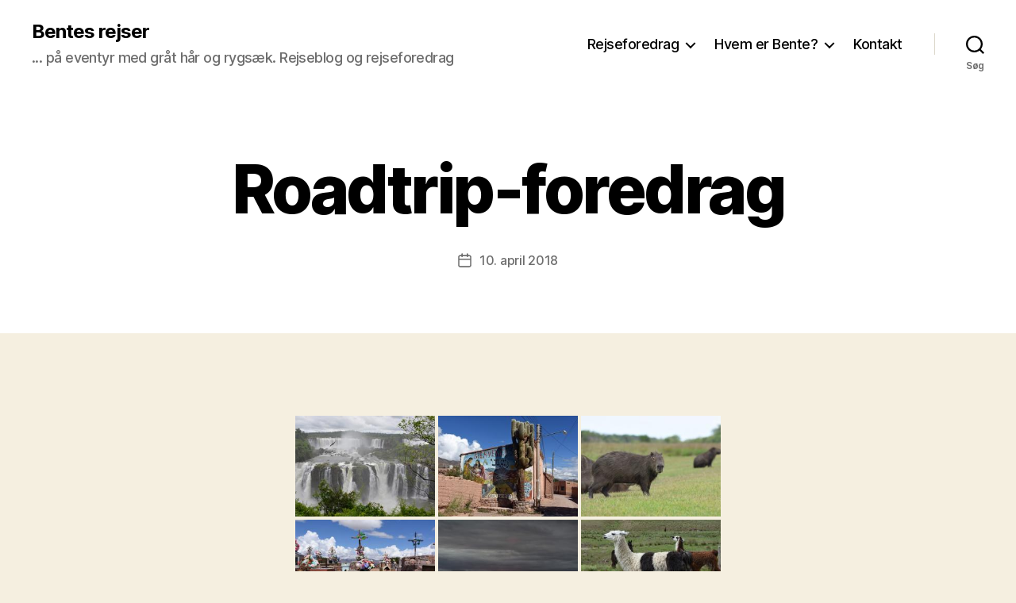

--- FILE ---
content_type: text/html; charset=UTF-8
request_url: https://bentesrejser.dk/bwg_gallery/roadtrip-foredrag/
body_size: 18381
content:
<!DOCTYPE html>

<html class="no-js" lang="da-DK">

	<head>

		<meta charset="UTF-8">
		<meta name="viewport" content="width=device-width, initial-scale=1.0">

		<link rel="profile" href="https://gmpg.org/xfn/11">

		<title>Roadtrip-foredrag &#8211; Bentes rejser</title>
<meta name='robots' content='max-image-preview:large' />
<link rel='dns-prefetch' href='//s.w.org' />
<link rel="alternate" type="application/rss+xml" title="Bentes rejser &raquo; Feed" href="https://bentesrejser.dk/feed/" />
<link rel="alternate" type="application/rss+xml" title="Bentes rejser &raquo;-kommentar-feed" href="https://bentesrejser.dk/comments/feed/" />
<script>
window._wpemojiSettings = {"baseUrl":"https:\/\/s.w.org\/images\/core\/emoji\/14.0.0\/72x72\/","ext":".png","svgUrl":"https:\/\/s.w.org\/images\/core\/emoji\/14.0.0\/svg\/","svgExt":".svg","source":{"concatemoji":"https:\/\/bentesrejser.dk\/wp-includes\/js\/wp-emoji-release.min.js?ver=6.0.11"}};
/*! This file is auto-generated */
!function(e,a,t){var n,r,o,i=a.createElement("canvas"),p=i.getContext&&i.getContext("2d");function s(e,t){var a=String.fromCharCode,e=(p.clearRect(0,0,i.width,i.height),p.fillText(a.apply(this,e),0,0),i.toDataURL());return p.clearRect(0,0,i.width,i.height),p.fillText(a.apply(this,t),0,0),e===i.toDataURL()}function c(e){var t=a.createElement("script");t.src=e,t.defer=t.type="text/javascript",a.getElementsByTagName("head")[0].appendChild(t)}for(o=Array("flag","emoji"),t.supports={everything:!0,everythingExceptFlag:!0},r=0;r<o.length;r++)t.supports[o[r]]=function(e){if(!p||!p.fillText)return!1;switch(p.textBaseline="top",p.font="600 32px Arial",e){case"flag":return s([127987,65039,8205,9895,65039],[127987,65039,8203,9895,65039])?!1:!s([55356,56826,55356,56819],[55356,56826,8203,55356,56819])&&!s([55356,57332,56128,56423,56128,56418,56128,56421,56128,56430,56128,56423,56128,56447],[55356,57332,8203,56128,56423,8203,56128,56418,8203,56128,56421,8203,56128,56430,8203,56128,56423,8203,56128,56447]);case"emoji":return!s([129777,127995,8205,129778,127999],[129777,127995,8203,129778,127999])}return!1}(o[r]),t.supports.everything=t.supports.everything&&t.supports[o[r]],"flag"!==o[r]&&(t.supports.everythingExceptFlag=t.supports.everythingExceptFlag&&t.supports[o[r]]);t.supports.everythingExceptFlag=t.supports.everythingExceptFlag&&!t.supports.flag,t.DOMReady=!1,t.readyCallback=function(){t.DOMReady=!0},t.supports.everything||(n=function(){t.readyCallback()},a.addEventListener?(a.addEventListener("DOMContentLoaded",n,!1),e.addEventListener("load",n,!1)):(e.attachEvent("onload",n),a.attachEvent("onreadystatechange",function(){"complete"===a.readyState&&t.readyCallback()})),(e=t.source||{}).concatemoji?c(e.concatemoji):e.wpemoji&&e.twemoji&&(c(e.twemoji),c(e.wpemoji)))}(window,document,window._wpemojiSettings);
</script>
<style>
img.wp-smiley,
img.emoji {
	display: inline !important;
	border: none !important;
	box-shadow: none !important;
	height: 1em !important;
	width: 1em !important;
	margin: 0 0.07em !important;
	vertical-align: -0.1em !important;
	background: none !important;
	padding: 0 !important;
}
</style>
	<link rel='stylesheet' id='twb-open-sans-css'  href='https://fonts.googleapis.com/css?family=Open+Sans%3A300%2C400%2C500%2C600%2C700%2C800&#038;display=swap&#038;ver=6.0.11' media='all' />
<link rel='stylesheet' id='twbbwg-global-css'  href='https://bentesrejser.dk/wp-content/plugins/photo-gallery/booster/assets/css/global.css?ver=1.0.0' media='all' />
<link rel='stylesheet' id='sbi_styles-css'  href='https://bentesrejser.dk/wp-content/plugins/instagram-feed/css/sbi-styles.min.css?ver=6.10.0' media='all' />
<link rel='stylesheet' id='wp-block-library-css'  href='https://bentesrejser.dk/wp-includes/css/dist/block-library/style.min.css?ver=6.0.11' media='all' />
<style id='global-styles-inline-css'>
body{--wp--preset--color--black: #000000;--wp--preset--color--cyan-bluish-gray: #abb8c3;--wp--preset--color--white: #ffffff;--wp--preset--color--pale-pink: #f78da7;--wp--preset--color--vivid-red: #cf2e2e;--wp--preset--color--luminous-vivid-orange: #ff6900;--wp--preset--color--luminous-vivid-amber: #fcb900;--wp--preset--color--light-green-cyan: #7bdcb5;--wp--preset--color--vivid-green-cyan: #00d084;--wp--preset--color--pale-cyan-blue: #8ed1fc;--wp--preset--color--vivid-cyan-blue: #0693e3;--wp--preset--color--vivid-purple: #9b51e0;--wp--preset--color--accent: #cd2653;--wp--preset--color--primary: #000000;--wp--preset--color--secondary: #6d6d6d;--wp--preset--color--subtle-background: #dcd7ca;--wp--preset--color--background: #f5efe0;--wp--preset--gradient--vivid-cyan-blue-to-vivid-purple: linear-gradient(135deg,rgba(6,147,227,1) 0%,rgb(155,81,224) 100%);--wp--preset--gradient--light-green-cyan-to-vivid-green-cyan: linear-gradient(135deg,rgb(122,220,180) 0%,rgb(0,208,130) 100%);--wp--preset--gradient--luminous-vivid-amber-to-luminous-vivid-orange: linear-gradient(135deg,rgba(252,185,0,1) 0%,rgba(255,105,0,1) 100%);--wp--preset--gradient--luminous-vivid-orange-to-vivid-red: linear-gradient(135deg,rgba(255,105,0,1) 0%,rgb(207,46,46) 100%);--wp--preset--gradient--very-light-gray-to-cyan-bluish-gray: linear-gradient(135deg,rgb(238,238,238) 0%,rgb(169,184,195) 100%);--wp--preset--gradient--cool-to-warm-spectrum: linear-gradient(135deg,rgb(74,234,220) 0%,rgb(151,120,209) 20%,rgb(207,42,186) 40%,rgb(238,44,130) 60%,rgb(251,105,98) 80%,rgb(254,248,76) 100%);--wp--preset--gradient--blush-light-purple: linear-gradient(135deg,rgb(255,206,236) 0%,rgb(152,150,240) 100%);--wp--preset--gradient--blush-bordeaux: linear-gradient(135deg,rgb(254,205,165) 0%,rgb(254,45,45) 50%,rgb(107,0,62) 100%);--wp--preset--gradient--luminous-dusk: linear-gradient(135deg,rgb(255,203,112) 0%,rgb(199,81,192) 50%,rgb(65,88,208) 100%);--wp--preset--gradient--pale-ocean: linear-gradient(135deg,rgb(255,245,203) 0%,rgb(182,227,212) 50%,rgb(51,167,181) 100%);--wp--preset--gradient--electric-grass: linear-gradient(135deg,rgb(202,248,128) 0%,rgb(113,206,126) 100%);--wp--preset--gradient--midnight: linear-gradient(135deg,rgb(2,3,129) 0%,rgb(40,116,252) 100%);--wp--preset--duotone--dark-grayscale: url('#wp-duotone-dark-grayscale');--wp--preset--duotone--grayscale: url('#wp-duotone-grayscale');--wp--preset--duotone--purple-yellow: url('#wp-duotone-purple-yellow');--wp--preset--duotone--blue-red: url('#wp-duotone-blue-red');--wp--preset--duotone--midnight: url('#wp-duotone-midnight');--wp--preset--duotone--magenta-yellow: url('#wp-duotone-magenta-yellow');--wp--preset--duotone--purple-green: url('#wp-duotone-purple-green');--wp--preset--duotone--blue-orange: url('#wp-duotone-blue-orange');--wp--preset--font-size--small: 18px;--wp--preset--font-size--medium: 20px;--wp--preset--font-size--large: 26.25px;--wp--preset--font-size--x-large: 42px;--wp--preset--font-size--normal: 21px;--wp--preset--font-size--larger: 32px;}.has-black-color{color: var(--wp--preset--color--black) !important;}.has-cyan-bluish-gray-color{color: var(--wp--preset--color--cyan-bluish-gray) !important;}.has-white-color{color: var(--wp--preset--color--white) !important;}.has-pale-pink-color{color: var(--wp--preset--color--pale-pink) !important;}.has-vivid-red-color{color: var(--wp--preset--color--vivid-red) !important;}.has-luminous-vivid-orange-color{color: var(--wp--preset--color--luminous-vivid-orange) !important;}.has-luminous-vivid-amber-color{color: var(--wp--preset--color--luminous-vivid-amber) !important;}.has-light-green-cyan-color{color: var(--wp--preset--color--light-green-cyan) !important;}.has-vivid-green-cyan-color{color: var(--wp--preset--color--vivid-green-cyan) !important;}.has-pale-cyan-blue-color{color: var(--wp--preset--color--pale-cyan-blue) !important;}.has-vivid-cyan-blue-color{color: var(--wp--preset--color--vivid-cyan-blue) !important;}.has-vivid-purple-color{color: var(--wp--preset--color--vivid-purple) !important;}.has-black-background-color{background-color: var(--wp--preset--color--black) !important;}.has-cyan-bluish-gray-background-color{background-color: var(--wp--preset--color--cyan-bluish-gray) !important;}.has-white-background-color{background-color: var(--wp--preset--color--white) !important;}.has-pale-pink-background-color{background-color: var(--wp--preset--color--pale-pink) !important;}.has-vivid-red-background-color{background-color: var(--wp--preset--color--vivid-red) !important;}.has-luminous-vivid-orange-background-color{background-color: var(--wp--preset--color--luminous-vivid-orange) !important;}.has-luminous-vivid-amber-background-color{background-color: var(--wp--preset--color--luminous-vivid-amber) !important;}.has-light-green-cyan-background-color{background-color: var(--wp--preset--color--light-green-cyan) !important;}.has-vivid-green-cyan-background-color{background-color: var(--wp--preset--color--vivid-green-cyan) !important;}.has-pale-cyan-blue-background-color{background-color: var(--wp--preset--color--pale-cyan-blue) !important;}.has-vivid-cyan-blue-background-color{background-color: var(--wp--preset--color--vivid-cyan-blue) !important;}.has-vivid-purple-background-color{background-color: var(--wp--preset--color--vivid-purple) !important;}.has-black-border-color{border-color: var(--wp--preset--color--black) !important;}.has-cyan-bluish-gray-border-color{border-color: var(--wp--preset--color--cyan-bluish-gray) !important;}.has-white-border-color{border-color: var(--wp--preset--color--white) !important;}.has-pale-pink-border-color{border-color: var(--wp--preset--color--pale-pink) !important;}.has-vivid-red-border-color{border-color: var(--wp--preset--color--vivid-red) !important;}.has-luminous-vivid-orange-border-color{border-color: var(--wp--preset--color--luminous-vivid-orange) !important;}.has-luminous-vivid-amber-border-color{border-color: var(--wp--preset--color--luminous-vivid-amber) !important;}.has-light-green-cyan-border-color{border-color: var(--wp--preset--color--light-green-cyan) !important;}.has-vivid-green-cyan-border-color{border-color: var(--wp--preset--color--vivid-green-cyan) !important;}.has-pale-cyan-blue-border-color{border-color: var(--wp--preset--color--pale-cyan-blue) !important;}.has-vivid-cyan-blue-border-color{border-color: var(--wp--preset--color--vivid-cyan-blue) !important;}.has-vivid-purple-border-color{border-color: var(--wp--preset--color--vivid-purple) !important;}.has-vivid-cyan-blue-to-vivid-purple-gradient-background{background: var(--wp--preset--gradient--vivid-cyan-blue-to-vivid-purple) !important;}.has-light-green-cyan-to-vivid-green-cyan-gradient-background{background: var(--wp--preset--gradient--light-green-cyan-to-vivid-green-cyan) !important;}.has-luminous-vivid-amber-to-luminous-vivid-orange-gradient-background{background: var(--wp--preset--gradient--luminous-vivid-amber-to-luminous-vivid-orange) !important;}.has-luminous-vivid-orange-to-vivid-red-gradient-background{background: var(--wp--preset--gradient--luminous-vivid-orange-to-vivid-red) !important;}.has-very-light-gray-to-cyan-bluish-gray-gradient-background{background: var(--wp--preset--gradient--very-light-gray-to-cyan-bluish-gray) !important;}.has-cool-to-warm-spectrum-gradient-background{background: var(--wp--preset--gradient--cool-to-warm-spectrum) !important;}.has-blush-light-purple-gradient-background{background: var(--wp--preset--gradient--blush-light-purple) !important;}.has-blush-bordeaux-gradient-background{background: var(--wp--preset--gradient--blush-bordeaux) !important;}.has-luminous-dusk-gradient-background{background: var(--wp--preset--gradient--luminous-dusk) !important;}.has-pale-ocean-gradient-background{background: var(--wp--preset--gradient--pale-ocean) !important;}.has-electric-grass-gradient-background{background: var(--wp--preset--gradient--electric-grass) !important;}.has-midnight-gradient-background{background: var(--wp--preset--gradient--midnight) !important;}.has-small-font-size{font-size: var(--wp--preset--font-size--small) !important;}.has-medium-font-size{font-size: var(--wp--preset--font-size--medium) !important;}.has-large-font-size{font-size: var(--wp--preset--font-size--large) !important;}.has-x-large-font-size{font-size: var(--wp--preset--font-size--x-large) !important;}
</style>
<link rel='stylesheet' id='bwg_fonts-css'  href='https://bentesrejser.dk/wp-content/plugins/photo-gallery/css/bwg-fonts/fonts.css?ver=0.0.1' media='all' />
<link rel='stylesheet' id='sumoselect-css'  href='https://bentesrejser.dk/wp-content/plugins/photo-gallery/css/sumoselect.min.css?ver=3.4.6' media='all' />
<link rel='stylesheet' id='mCustomScrollbar-css'  href='https://bentesrejser.dk/wp-content/plugins/photo-gallery/css/jquery.mCustomScrollbar.min.css?ver=3.1.5' media='all' />
<link rel='stylesheet' id='bwg_frontend-css'  href='https://bentesrejser.dk/wp-content/plugins/photo-gallery/css/styles.min.css?ver=1.8.35' media='all' />
<link rel='stylesheet' id='twentytwenty-style-css'  href='https://bentesrejser.dk/wp-content/themes/twentytwenty/style.css?ver=3.0' media='all' />
<style id='twentytwenty-style-inline-css'>
.color-accent,.color-accent-hover:hover,.color-accent-hover:focus,:root .has-accent-color,.has-drop-cap:not(:focus):first-letter,.wp-block-button.is-style-outline,a { color: #cd2653; }blockquote,.border-color-accent,.border-color-accent-hover:hover,.border-color-accent-hover:focus { border-color: #cd2653; }button,.button,.faux-button,.wp-block-button__link,.wp-block-file .wp-block-file__button,input[type="button"],input[type="reset"],input[type="submit"],.bg-accent,.bg-accent-hover:hover,.bg-accent-hover:focus,:root .has-accent-background-color,.comment-reply-link { background-color: #cd2653; }.fill-children-accent,.fill-children-accent * { fill: #cd2653; }body,.entry-title a,:root .has-primary-color { color: #000000; }:root .has-primary-background-color { background-color: #000000; }cite,figcaption,.wp-caption-text,.post-meta,.entry-content .wp-block-archives li,.entry-content .wp-block-categories li,.entry-content .wp-block-latest-posts li,.wp-block-latest-comments__comment-date,.wp-block-latest-posts__post-date,.wp-block-embed figcaption,.wp-block-image figcaption,.wp-block-pullquote cite,.comment-metadata,.comment-respond .comment-notes,.comment-respond .logged-in-as,.pagination .dots,.entry-content hr:not(.has-background),hr.styled-separator,:root .has-secondary-color { color: #6d6d6d; }:root .has-secondary-background-color { background-color: #6d6d6d; }pre,fieldset,input,textarea,table,table *,hr { border-color: #dcd7ca; }caption,code,code,kbd,samp,.wp-block-table.is-style-stripes tbody tr:nth-child(odd),:root .has-subtle-background-background-color { background-color: #dcd7ca; }.wp-block-table.is-style-stripes { border-bottom-color: #dcd7ca; }.wp-block-latest-posts.is-grid li { border-top-color: #dcd7ca; }:root .has-subtle-background-color { color: #dcd7ca; }body:not(.overlay-header) .primary-menu > li > a,body:not(.overlay-header) .primary-menu > li > .icon,.modal-menu a,.footer-menu a, .footer-widgets a:where(:not(.wp-block-button__link)),#site-footer .wp-block-button.is-style-outline,.wp-block-pullquote:before,.singular:not(.overlay-header) .entry-header a,.archive-header a,.header-footer-group .color-accent,.header-footer-group .color-accent-hover:hover { color: #cd2653; }.social-icons a,#site-footer button:not(.toggle),#site-footer .button,#site-footer .faux-button,#site-footer .wp-block-button__link,#site-footer .wp-block-file__button,#site-footer input[type="button"],#site-footer input[type="reset"],#site-footer input[type="submit"] { background-color: #cd2653; }.header-footer-group,body:not(.overlay-header) #site-header .toggle,.menu-modal .toggle { color: #000000; }body:not(.overlay-header) .primary-menu ul { background-color: #000000; }body:not(.overlay-header) .primary-menu > li > ul:after { border-bottom-color: #000000; }body:not(.overlay-header) .primary-menu ul ul:after { border-left-color: #000000; }.site-description,body:not(.overlay-header) .toggle-inner .toggle-text,.widget .post-date,.widget .rss-date,.widget_archive li,.widget_categories li,.widget cite,.widget_pages li,.widget_meta li,.widget_nav_menu li,.powered-by-wordpress,.footer-credits .privacy-policy,.to-the-top,.singular .entry-header .post-meta,.singular:not(.overlay-header) .entry-header .post-meta a { color: #6d6d6d; }.header-footer-group pre,.header-footer-group fieldset,.header-footer-group input,.header-footer-group textarea,.header-footer-group table,.header-footer-group table *,.footer-nav-widgets-wrapper,#site-footer,.menu-modal nav *,.footer-widgets-outer-wrapper,.footer-top { border-color: #dcd7ca; }.header-footer-group table caption,body:not(.overlay-header) .header-inner .toggle-wrapper::before { background-color: #dcd7ca; }
</style>
<link rel='stylesheet' id='twentytwenty-fonts-css'  href='https://bentesrejser.dk/wp-content/themes/twentytwenty/assets/css/font-inter.css?ver=3.0' media='all' />
<link rel='stylesheet' id='twentytwenty-print-style-css'  href='https://bentesrejser.dk/wp-content/themes/twentytwenty/print.css?ver=3.0' media='print' />
<script src='https://bentesrejser.dk/wp-includes/js/jquery/jquery.min.js?ver=3.6.0' id='jquery-core-js'></script>
<script src='https://bentesrejser.dk/wp-includes/js/jquery/jquery-migrate.min.js?ver=3.3.2' id='jquery-migrate-js'></script>
<script src='https://bentesrejser.dk/wp-content/plugins/photo-gallery/booster/assets/js/circle-progress.js?ver=1.2.2' id='twbbwg-circle-js'></script>
<script id='twbbwg-global-js-extra'>
var twb = {"nonce":"6720708875","ajax_url":"https:\/\/bentesrejser.dk\/wp-admin\/admin-ajax.php","plugin_url":"https:\/\/bentesrejser.dk\/wp-content\/plugins\/photo-gallery\/booster","href":"https:\/\/bentesrejser.dk\/wp-admin\/admin.php?page=twbbwg_photo-gallery"};
var twb = {"nonce":"6720708875","ajax_url":"https:\/\/bentesrejser.dk\/wp-admin\/admin-ajax.php","plugin_url":"https:\/\/bentesrejser.dk\/wp-content\/plugins\/photo-gallery\/booster","href":"https:\/\/bentesrejser.dk\/wp-admin\/admin.php?page=twbbwg_photo-gallery"};
</script>
<script src='https://bentesrejser.dk/wp-content/plugins/photo-gallery/booster/assets/js/global.js?ver=1.0.0' id='twbbwg-global-js'></script>
<script src='https://bentesrejser.dk/wp-content/plugins/photo-gallery/js/jquery.sumoselect.min.js?ver=3.4.6' id='sumoselect-js'></script>
<script src='https://bentesrejser.dk/wp-content/plugins/photo-gallery/js/tocca.min.js?ver=2.0.9' id='bwg_mobile-js'></script>
<script src='https://bentesrejser.dk/wp-content/plugins/photo-gallery/js/jquery.mCustomScrollbar.concat.min.js?ver=3.1.5' id='mCustomScrollbar-js'></script>
<script src='https://bentesrejser.dk/wp-content/plugins/photo-gallery/js/jquery.fullscreen.min.js?ver=0.6.0' id='jquery-fullscreen-js'></script>
<script id='bwg_frontend-js-extra'>
var bwg_objectsL10n = {"bwg_field_required":"field is required.","bwg_mail_validation":"Dette er ikke en gyldig e-mail-adresse.","bwg_search_result":"Der er ingen billeder matcher din s\u00f8gning.","bwg_select_tag":"V\u00e6lg varegruppe","bwg_order_by":"Order By","bwg_search":"S\u00f8g","bwg_show_ecommerce":"Show Ecommerce","bwg_hide_ecommerce":"Hide Ecommerce","bwg_show_comments":"Vis kommentarer","bwg_hide_comments":"Skjul kommentarer","bwg_restore":"Gendan","bwg_maximize":"Maksimer","bwg_fullscreen":"Fullscreen","bwg_exit_fullscreen":"Afslut fuldsk\u00e6rm","bwg_search_tag":"SEARCH...","bwg_tag_no_match":"No tags found","bwg_all_tags_selected":"All tags selected","bwg_tags_selected":"tags selected","play":"Afspil","pause":"Pause","is_pro":"","bwg_play":"Afspil","bwg_pause":"Pause","bwg_hide_info":"Skjul","bwg_show_info":"Vis info","bwg_hide_rating":"Skjul rating.","bwg_show_rating":"Vis rating","ok":"Ok","cancel":"Cancel","select_all":"Select all","lazy_load":"0","lazy_loader":"https:\/\/bentesrejser.dk\/wp-content\/plugins\/photo-gallery\/images\/ajax_loader.png","front_ajax":"0","bwg_tag_see_all":"see all tags","bwg_tag_see_less":"see less tags"};
</script>
<script src='https://bentesrejser.dk/wp-content/plugins/photo-gallery/js/scripts.min.js?ver=1.8.35' id='bwg_frontend-js'></script>
<script src='https://bentesrejser.dk/wp-content/themes/twentytwenty/assets/js/index.js?ver=3.0' id='twentytwenty-js-js' defer></script>
<script src='https://bentesrejser.dk/wp-content/plugins/google-analyticator/external-tracking.min.js?ver=6.5.7' id='ga-external-tracking-js'></script>
<meta name="robots" content="noindex,nofollow" />
<link rel="https://api.w.org/" href="https://bentesrejser.dk/wp-json/" /><link rel="EditURI" type="application/rsd+xml" title="RSD" href="https://bentesrejser.dk/xmlrpc.php?rsd" />
<link rel="wlwmanifest" type="application/wlwmanifest+xml" href="https://bentesrejser.dk/wp-includes/wlwmanifest.xml" /> 
<meta name="generator" content="WordPress 6.0.11" />
<link rel="canonical" href="https://bentesrejser.dk/bwg_gallery/roadtrip-foredrag/" />
<link rel='shortlink' href='https://bentesrejser.dk/?p=1747' />
<link rel="alternate" type="application/json+oembed" href="https://bentesrejser.dk/wp-json/oembed/1.0/embed?url=https%3A%2F%2Fbentesrejser.dk%2Fbwg_gallery%2Froadtrip-foredrag%2F" />
<link rel="alternate" type="text/xml+oembed" href="https://bentesrejser.dk/wp-json/oembed/1.0/embed?url=https%3A%2F%2Fbentesrejser.dk%2Fbwg_gallery%2Froadtrip-foredrag%2F&#038;format=xml" />
<script>
document.documentElement.className = document.documentElement.className.replace( 'no-js', 'js' );
//# sourceURL=twentytwenty_no_js_class
</script>
<style>.recentcomments a{display:inline !important;padding:0 !important;margin:0 !important;}</style><link rel="icon" href="https://bentesrejser.dk/wp-content/uploads/2022/10/cropped-backpack-154121_1280-32x32.png" sizes="32x32" />
<link rel="icon" href="https://bentesrejser.dk/wp-content/uploads/2022/10/cropped-backpack-154121_1280-192x192.png" sizes="192x192" />
<link rel="apple-touch-icon" href="https://bentesrejser.dk/wp-content/uploads/2022/10/cropped-backpack-154121_1280-180x180.png" />
<meta name="msapplication-TileImage" content="https://bentesrejser.dk/wp-content/uploads/2022/10/cropped-backpack-154121_1280-270x270.png" />
<!-- Google Analytics Tracking by Google Analyticator 6.5.7 -->
<script type="text/javascript">
    var analyticsFileTypes = [];
    var analyticsSnippet = 'disabled';
    var analyticsEventTracking = 'enabled';
</script>
<script type="text/javascript">
	(function(i,s,o,g,r,a,m){i['GoogleAnalyticsObject']=r;i[r]=i[r]||function(){
	(i[r].q=i[r].q||[]).push(arguments)},i[r].l=1*new Date();a=s.createElement(o),
	m=s.getElementsByTagName(o)[0];a.async=1;a.src=g;m.parentNode.insertBefore(a,m)
	})(window,document,'script','//www.google-analytics.com/analytics.js','ga');
	ga('create', 'UA-87589041-1', 'auto');
 
	ga('send', 'pageview');
</script>

	</head>

	<body class="bwg_gallery-template-default single single-bwg_gallery postid-1747 wp-embed-responsive singular enable-search-modal missing-post-thumbnail has-single-pagination not-showing-comments show-avatars footer-top-visible">

		<a class="skip-link screen-reader-text" href="#site-content">Spring til indholdet</a><svg xmlns="http://www.w3.org/2000/svg" viewBox="0 0 0 0" width="0" height="0" focusable="false" role="none" style="visibility: hidden; position: absolute; left: -9999px; overflow: hidden;" ><defs><filter id="wp-duotone-dark-grayscale"><feColorMatrix color-interpolation-filters="sRGB" type="matrix" values=" .299 .587 .114 0 0 .299 .587 .114 0 0 .299 .587 .114 0 0 .299 .587 .114 0 0 " /><feComponentTransfer color-interpolation-filters="sRGB" ><feFuncR type="table" tableValues="0 0.49803921568627" /><feFuncG type="table" tableValues="0 0.49803921568627" /><feFuncB type="table" tableValues="0 0.49803921568627" /><feFuncA type="table" tableValues="1 1" /></feComponentTransfer><feComposite in2="SourceGraphic" operator="in" /></filter></defs></svg><svg xmlns="http://www.w3.org/2000/svg" viewBox="0 0 0 0" width="0" height="0" focusable="false" role="none" style="visibility: hidden; position: absolute; left: -9999px; overflow: hidden;" ><defs><filter id="wp-duotone-grayscale"><feColorMatrix color-interpolation-filters="sRGB" type="matrix" values=" .299 .587 .114 0 0 .299 .587 .114 0 0 .299 .587 .114 0 0 .299 .587 .114 0 0 " /><feComponentTransfer color-interpolation-filters="sRGB" ><feFuncR type="table" tableValues="0 1" /><feFuncG type="table" tableValues="0 1" /><feFuncB type="table" tableValues="0 1" /><feFuncA type="table" tableValues="1 1" /></feComponentTransfer><feComposite in2="SourceGraphic" operator="in" /></filter></defs></svg><svg xmlns="http://www.w3.org/2000/svg" viewBox="0 0 0 0" width="0" height="0" focusable="false" role="none" style="visibility: hidden; position: absolute; left: -9999px; overflow: hidden;" ><defs><filter id="wp-duotone-purple-yellow"><feColorMatrix color-interpolation-filters="sRGB" type="matrix" values=" .299 .587 .114 0 0 .299 .587 .114 0 0 .299 .587 .114 0 0 .299 .587 .114 0 0 " /><feComponentTransfer color-interpolation-filters="sRGB" ><feFuncR type="table" tableValues="0.54901960784314 0.98823529411765" /><feFuncG type="table" tableValues="0 1" /><feFuncB type="table" tableValues="0.71764705882353 0.25490196078431" /><feFuncA type="table" tableValues="1 1" /></feComponentTransfer><feComposite in2="SourceGraphic" operator="in" /></filter></defs></svg><svg xmlns="http://www.w3.org/2000/svg" viewBox="0 0 0 0" width="0" height="0" focusable="false" role="none" style="visibility: hidden; position: absolute; left: -9999px; overflow: hidden;" ><defs><filter id="wp-duotone-blue-red"><feColorMatrix color-interpolation-filters="sRGB" type="matrix" values=" .299 .587 .114 0 0 .299 .587 .114 0 0 .299 .587 .114 0 0 .299 .587 .114 0 0 " /><feComponentTransfer color-interpolation-filters="sRGB" ><feFuncR type="table" tableValues="0 1" /><feFuncG type="table" tableValues="0 0.27843137254902" /><feFuncB type="table" tableValues="0.5921568627451 0.27843137254902" /><feFuncA type="table" tableValues="1 1" /></feComponentTransfer><feComposite in2="SourceGraphic" operator="in" /></filter></defs></svg><svg xmlns="http://www.w3.org/2000/svg" viewBox="0 0 0 0" width="0" height="0" focusable="false" role="none" style="visibility: hidden; position: absolute; left: -9999px; overflow: hidden;" ><defs><filter id="wp-duotone-midnight"><feColorMatrix color-interpolation-filters="sRGB" type="matrix" values=" .299 .587 .114 0 0 .299 .587 .114 0 0 .299 .587 .114 0 0 .299 .587 .114 0 0 " /><feComponentTransfer color-interpolation-filters="sRGB" ><feFuncR type="table" tableValues="0 0" /><feFuncG type="table" tableValues="0 0.64705882352941" /><feFuncB type="table" tableValues="0 1" /><feFuncA type="table" tableValues="1 1" /></feComponentTransfer><feComposite in2="SourceGraphic" operator="in" /></filter></defs></svg><svg xmlns="http://www.w3.org/2000/svg" viewBox="0 0 0 0" width="0" height="0" focusable="false" role="none" style="visibility: hidden; position: absolute; left: -9999px; overflow: hidden;" ><defs><filter id="wp-duotone-magenta-yellow"><feColorMatrix color-interpolation-filters="sRGB" type="matrix" values=" .299 .587 .114 0 0 .299 .587 .114 0 0 .299 .587 .114 0 0 .299 .587 .114 0 0 " /><feComponentTransfer color-interpolation-filters="sRGB" ><feFuncR type="table" tableValues="0.78039215686275 1" /><feFuncG type="table" tableValues="0 0.94901960784314" /><feFuncB type="table" tableValues="0.35294117647059 0.47058823529412" /><feFuncA type="table" tableValues="1 1" /></feComponentTransfer><feComposite in2="SourceGraphic" operator="in" /></filter></defs></svg><svg xmlns="http://www.w3.org/2000/svg" viewBox="0 0 0 0" width="0" height="0" focusable="false" role="none" style="visibility: hidden; position: absolute; left: -9999px; overflow: hidden;" ><defs><filter id="wp-duotone-purple-green"><feColorMatrix color-interpolation-filters="sRGB" type="matrix" values=" .299 .587 .114 0 0 .299 .587 .114 0 0 .299 .587 .114 0 0 .299 .587 .114 0 0 " /><feComponentTransfer color-interpolation-filters="sRGB" ><feFuncR type="table" tableValues="0.65098039215686 0.40392156862745" /><feFuncG type="table" tableValues="0 1" /><feFuncB type="table" tableValues="0.44705882352941 0.4" /><feFuncA type="table" tableValues="1 1" /></feComponentTransfer><feComposite in2="SourceGraphic" operator="in" /></filter></defs></svg><svg xmlns="http://www.w3.org/2000/svg" viewBox="0 0 0 0" width="0" height="0" focusable="false" role="none" style="visibility: hidden; position: absolute; left: -9999px; overflow: hidden;" ><defs><filter id="wp-duotone-blue-orange"><feColorMatrix color-interpolation-filters="sRGB" type="matrix" values=" .299 .587 .114 0 0 .299 .587 .114 0 0 .299 .587 .114 0 0 .299 .587 .114 0 0 " /><feComponentTransfer color-interpolation-filters="sRGB" ><feFuncR type="table" tableValues="0.098039215686275 1" /><feFuncG type="table" tableValues="0 0.66274509803922" /><feFuncB type="table" tableValues="0.84705882352941 0.41960784313725" /><feFuncA type="table" tableValues="1 1" /></feComponentTransfer><feComposite in2="SourceGraphic" operator="in" /></filter></defs></svg>
		<header id="site-header" class="header-footer-group">

			<div class="header-inner section-inner">

				<div class="header-titles-wrapper">

					
						<button class="toggle search-toggle mobile-search-toggle" data-toggle-target=".search-modal" data-toggle-body-class="showing-search-modal" data-set-focus=".search-modal .search-field" aria-expanded="false">
							<span class="toggle-inner">
								<span class="toggle-icon">
									<svg class="svg-icon" aria-hidden="true" role="img" focusable="false" xmlns="http://www.w3.org/2000/svg" width="23" height="23" viewBox="0 0 23 23"><path d="M38.710696,48.0601792 L43,52.3494831 L41.3494831,54 L37.0601792,49.710696 C35.2632422,51.1481185 32.9839107,52.0076499 30.5038249,52.0076499 C24.7027226,52.0076499 20,47.3049272 20,41.5038249 C20,35.7027226 24.7027226,31 30.5038249,31 C36.3049272,31 41.0076499,35.7027226 41.0076499,41.5038249 C41.0076499,43.9839107 40.1481185,46.2632422 38.710696,48.0601792 Z M36.3875844,47.1716785 C37.8030221,45.7026647 38.6734666,43.7048964 38.6734666,41.5038249 C38.6734666,36.9918565 35.0157934,33.3341833 30.5038249,33.3341833 C25.9918565,33.3341833 22.3341833,36.9918565 22.3341833,41.5038249 C22.3341833,46.0157934 25.9918565,49.6734666 30.5038249,49.6734666 C32.7048964,49.6734666 34.7026647,48.8030221 36.1716785,47.3875844 C36.2023931,47.347638 36.2360451,47.3092237 36.2726343,47.2726343 C36.3092237,47.2360451 36.347638,47.2023931 36.3875844,47.1716785 Z" transform="translate(-20 -31)" /></svg>								</span>
								<span class="toggle-text">Søg</span>
							</span>
						</button><!-- .search-toggle -->

					
					<div class="header-titles">

						<div class="site-title faux-heading"><a href="https://bentesrejser.dk/" rel="home">Bentes rejser</a></div><div class="site-description">... på eventyr med gråt hår og rygsæk. Rejseblog og rejseforedrag</div><!-- .site-description -->
					</div><!-- .header-titles -->

					<button class="toggle nav-toggle mobile-nav-toggle" data-toggle-target=".menu-modal"  data-toggle-body-class="showing-menu-modal" aria-expanded="false" data-set-focus=".close-nav-toggle">
						<span class="toggle-inner">
							<span class="toggle-icon">
								<svg class="svg-icon" aria-hidden="true" role="img" focusable="false" xmlns="http://www.w3.org/2000/svg" width="26" height="7" viewBox="0 0 26 7"><path fill-rule="evenodd" d="M332.5,45 C330.567003,45 329,43.4329966 329,41.5 C329,39.5670034 330.567003,38 332.5,38 C334.432997,38 336,39.5670034 336,41.5 C336,43.4329966 334.432997,45 332.5,45 Z M342,45 C340.067003,45 338.5,43.4329966 338.5,41.5 C338.5,39.5670034 340.067003,38 342,38 C343.932997,38 345.5,39.5670034 345.5,41.5 C345.5,43.4329966 343.932997,45 342,45 Z M351.5,45 C349.567003,45 348,43.4329966 348,41.5 C348,39.5670034 349.567003,38 351.5,38 C353.432997,38 355,39.5670034 355,41.5 C355,43.4329966 353.432997,45 351.5,45 Z" transform="translate(-329 -38)" /></svg>							</span>
							<span class="toggle-text">Menu</span>
						</span>
					</button><!-- .nav-toggle -->

				</div><!-- .header-titles-wrapper -->

				<div class="header-navigation-wrapper">

					
							<nav class="primary-menu-wrapper" aria-label="Horisontal">

								<ul class="primary-menu reset-list-style">

								<li class="page_item page-item-22 page_item_has_children menu-item-has-children"><a href="https://bentesrejser.dk/rejseforedrag/">Rejseforedrag</a><span class="icon"></span>
<ul class='children'>
	<li class="page_item page-item-1740"><a href="https://bentesrejser.dk/rejseforedrag/rejseforedrag-roadtrip-gennem-det-nordlige-argentina/">Rejseforedrag: Roadtrip gennem det nordlige Argentina</a></li>
	<li class="page_item page-item-524"><a href="https://bentesrejser.dk/rejseforedrag/paa-opdagelse-i-buenos-aires/">Rejseforedrag: På opdagelse i Buenos Aires</a></li>
	<li class="page_item page-item-498 page_item_has_children menu-item-has-children"><a href="https://bentesrejser.dk/rejseforedrag/book-et-rejseforedrag/">Book et rejseforedrag</a><span class="icon"></span>
	<ul class='children'>
		<li class="page_item page-item-536"><a href="https://bentesrejser.dk/rejseforedrag/book-et-rejseforedrag/referencer/">Referencer</a></li>
	</ul>
</li>
	<li class="page_item page-item-633"><a href="https://bentesrejser.dk/rejseforedrag/planlagte-foredrag/">Planlagte foredrag</a></li>
</ul>
</li>
<li class="page_item page-item-7 page_item_has_children menu-item-has-children"><a href="https://bentesrejser.dk/hvem-er-bente/">Hvem er Bente?</a><span class="icon"></span>
<ul class='children'>
	<li class="page_item page-item-2256"><a href="https://bentesrejser.dk/hvem-er-bente/i-medierne/">I medierne</a></li>
</ul>
</li>
<li class="page_item page-item-489"><a href="https://bentesrejser.dk/kontakt/">Kontakt</a></li>

								</ul>

							</nav><!-- .primary-menu-wrapper -->

						
						<div class="header-toggles hide-no-js">

						
							<div class="toggle-wrapper search-toggle-wrapper">

								<button class="toggle search-toggle desktop-search-toggle" data-toggle-target=".search-modal" data-toggle-body-class="showing-search-modal" data-set-focus=".search-modal .search-field" aria-expanded="false">
									<span class="toggle-inner">
										<svg class="svg-icon" aria-hidden="true" role="img" focusable="false" xmlns="http://www.w3.org/2000/svg" width="23" height="23" viewBox="0 0 23 23"><path d="M38.710696,48.0601792 L43,52.3494831 L41.3494831,54 L37.0601792,49.710696 C35.2632422,51.1481185 32.9839107,52.0076499 30.5038249,52.0076499 C24.7027226,52.0076499 20,47.3049272 20,41.5038249 C20,35.7027226 24.7027226,31 30.5038249,31 C36.3049272,31 41.0076499,35.7027226 41.0076499,41.5038249 C41.0076499,43.9839107 40.1481185,46.2632422 38.710696,48.0601792 Z M36.3875844,47.1716785 C37.8030221,45.7026647 38.6734666,43.7048964 38.6734666,41.5038249 C38.6734666,36.9918565 35.0157934,33.3341833 30.5038249,33.3341833 C25.9918565,33.3341833 22.3341833,36.9918565 22.3341833,41.5038249 C22.3341833,46.0157934 25.9918565,49.6734666 30.5038249,49.6734666 C32.7048964,49.6734666 34.7026647,48.8030221 36.1716785,47.3875844 C36.2023931,47.347638 36.2360451,47.3092237 36.2726343,47.2726343 C36.3092237,47.2360451 36.347638,47.2023931 36.3875844,47.1716785 Z" transform="translate(-20 -31)" /></svg>										<span class="toggle-text">Søg</span>
									</span>
								</button><!-- .search-toggle -->

							</div>

							
						</div><!-- .header-toggles -->
						
				</div><!-- .header-navigation-wrapper -->

			</div><!-- .header-inner -->

			<div class="search-modal cover-modal header-footer-group" data-modal-target-string=".search-modal" role="dialog" aria-modal="true" aria-label="Søg">

	<div class="search-modal-inner modal-inner">

		<div class="section-inner">

			<form role="search" aria-label="Søg efter:" method="get" class="search-form" action="https://bentesrejser.dk/">
	<label for="search-form-1">
		<span class="screen-reader-text">
			Søg efter:		</span>
		<input type="search" id="search-form-1" class="search-field" placeholder="Søg &hellip;" value="" name="s" />
	</label>
	<input type="submit" class="search-submit" value="Søg" />
</form>

			<button class="toggle search-untoggle close-search-toggle fill-children-current-color" data-toggle-target=".search-modal" data-toggle-body-class="showing-search-modal" data-set-focus=".search-modal .search-field">
				<span class="screen-reader-text">
					Luk søgning				</span>
				<svg class="svg-icon" aria-hidden="true" role="img" focusable="false" xmlns="http://www.w3.org/2000/svg" width="16" height="16" viewBox="0 0 16 16"><polygon fill="" fill-rule="evenodd" points="6.852 7.649 .399 1.195 1.445 .149 7.899 6.602 14.352 .149 15.399 1.195 8.945 7.649 15.399 14.102 14.352 15.149 7.899 8.695 1.445 15.149 .399 14.102" /></svg>			</button><!-- .search-toggle -->

		</div><!-- .section-inner -->

	</div><!-- .search-modal-inner -->

</div><!-- .menu-modal -->

		</header><!-- #site-header -->

		
<div class="menu-modal cover-modal header-footer-group" data-modal-target-string=".menu-modal">

	<div class="menu-modal-inner modal-inner">

		<div class="menu-wrapper section-inner">

			<div class="menu-top">

				<button class="toggle close-nav-toggle fill-children-current-color" data-toggle-target=".menu-modal" data-toggle-body-class="showing-menu-modal" data-set-focus=".menu-modal">
					<span class="toggle-text">Luk Menu</span>
					<svg class="svg-icon" aria-hidden="true" role="img" focusable="false" xmlns="http://www.w3.org/2000/svg" width="16" height="16" viewBox="0 0 16 16"><polygon fill="" fill-rule="evenodd" points="6.852 7.649 .399 1.195 1.445 .149 7.899 6.602 14.352 .149 15.399 1.195 8.945 7.649 15.399 14.102 14.352 15.149 7.899 8.695 1.445 15.149 .399 14.102" /></svg>				</button><!-- .nav-toggle -->

				
					<nav class="mobile-menu" aria-label="Mobil">

						<ul class="modal-menu reset-list-style">

						<li class="page_item page-item-22 page_item_has_children menu-item-has-children"><div class="ancestor-wrapper"><a href="https://bentesrejser.dk/rejseforedrag/">Rejseforedrag</a><button class="toggle sub-menu-toggle fill-children-current-color" data-toggle-target=".menu-modal .page-item-22 > ul" data-toggle-type="slidetoggle" data-toggle-duration="250" aria-expanded="false"><span class="screen-reader-text">Vis undermenu</span><svg class="svg-icon" aria-hidden="true" role="img" focusable="false" xmlns="http://www.w3.org/2000/svg" width="20" height="12" viewBox="0 0 20 12"><polygon fill="" fill-rule="evenodd" points="1319.899 365.778 1327.678 358 1329.799 360.121 1319.899 370.021 1310 360.121 1312.121 358" transform="translate(-1310 -358)" /></svg></button></div><!-- .ancestor-wrapper -->
<ul class='children'>
	<li class="page_item page-item-1740"><div class="ancestor-wrapper"><a href="https://bentesrejser.dk/rejseforedrag/rejseforedrag-roadtrip-gennem-det-nordlige-argentina/">Rejseforedrag: Roadtrip gennem det nordlige Argentina</a></div><!-- .ancestor-wrapper --></li>
	<li class="page_item page-item-524"><div class="ancestor-wrapper"><a href="https://bentesrejser.dk/rejseforedrag/paa-opdagelse-i-buenos-aires/">Rejseforedrag: På opdagelse i Buenos Aires</a></div><!-- .ancestor-wrapper --></li>
	<li class="page_item page-item-498 page_item_has_children menu-item-has-children"><div class="ancestor-wrapper"><a href="https://bentesrejser.dk/rejseforedrag/book-et-rejseforedrag/">Book et rejseforedrag</a><button class="toggle sub-menu-toggle fill-children-current-color" data-toggle-target=".menu-modal .page-item-498 > ul" data-toggle-type="slidetoggle" data-toggle-duration="250" aria-expanded="false"><span class="screen-reader-text">Vis undermenu</span><svg class="svg-icon" aria-hidden="true" role="img" focusable="false" xmlns="http://www.w3.org/2000/svg" width="20" height="12" viewBox="0 0 20 12"><polygon fill="" fill-rule="evenodd" points="1319.899 365.778 1327.678 358 1329.799 360.121 1319.899 370.021 1310 360.121 1312.121 358" transform="translate(-1310 -358)" /></svg></button></div><!-- .ancestor-wrapper -->
	<ul class='children'>
		<li class="page_item page-item-536"><div class="ancestor-wrapper"><a href="https://bentesrejser.dk/rejseforedrag/book-et-rejseforedrag/referencer/">Referencer</a></div><!-- .ancestor-wrapper --></li>
	</ul>
</li>
	<li class="page_item page-item-633"><div class="ancestor-wrapper"><a href="https://bentesrejser.dk/rejseforedrag/planlagte-foredrag/">Planlagte foredrag</a></div><!-- .ancestor-wrapper --></li>
</ul>
</li>
<li class="page_item page-item-7 page_item_has_children menu-item-has-children"><div class="ancestor-wrapper"><a href="https://bentesrejser.dk/hvem-er-bente/">Hvem er Bente?</a><button class="toggle sub-menu-toggle fill-children-current-color" data-toggle-target=".menu-modal .page-item-7 > ul" data-toggle-type="slidetoggle" data-toggle-duration="250" aria-expanded="false"><span class="screen-reader-text">Vis undermenu</span><svg class="svg-icon" aria-hidden="true" role="img" focusable="false" xmlns="http://www.w3.org/2000/svg" width="20" height="12" viewBox="0 0 20 12"><polygon fill="" fill-rule="evenodd" points="1319.899 365.778 1327.678 358 1329.799 360.121 1319.899 370.021 1310 360.121 1312.121 358" transform="translate(-1310 -358)" /></svg></button></div><!-- .ancestor-wrapper -->
<ul class='children'>
	<li class="page_item page-item-2256"><div class="ancestor-wrapper"><a href="https://bentesrejser.dk/hvem-er-bente/i-medierne/">I medierne</a></div><!-- .ancestor-wrapper --></li>
</ul>
</li>
<li class="page_item page-item-489"><div class="ancestor-wrapper"><a href="https://bentesrejser.dk/kontakt/">Kontakt</a></div><!-- .ancestor-wrapper --></li>

						</ul>

					</nav>

					
			</div><!-- .menu-top -->

			<div class="menu-bottom">

				
			</div><!-- .menu-bottom -->

		</div><!-- .menu-wrapper -->

	</div><!-- .menu-modal-inner -->

</div><!-- .menu-modal -->

<main id="site-content">

	
<article class="post-1747 bwg_gallery type-bwg_gallery status-publish hentry" id="post-1747">

	
<header class="entry-header has-text-align-center header-footer-group">

	<div class="entry-header-inner section-inner medium">

		<h1 class="entry-title">Roadtrip-foredrag</h1>
		<div class="post-meta-wrapper post-meta-single post-meta-single-top">

			<ul class="post-meta">

									<li class="post-date meta-wrapper">
						<span class="meta-icon">
							<span class="screen-reader-text">
								Indlægsdato							</span>
							<svg class="svg-icon" aria-hidden="true" role="img" focusable="false" xmlns="http://www.w3.org/2000/svg" width="18" height="19" viewBox="0 0 18 19"><path fill="" d="M4.60069444,4.09375 L3.25,4.09375 C2.47334957,4.09375 1.84375,4.72334957 1.84375,5.5 L1.84375,7.26736111 L16.15625,7.26736111 L16.15625,5.5 C16.15625,4.72334957 15.5266504,4.09375 14.75,4.09375 L13.3993056,4.09375 L13.3993056,4.55555556 C13.3993056,5.02154581 13.0215458,5.39930556 12.5555556,5.39930556 C12.0895653,5.39930556 11.7118056,5.02154581 11.7118056,4.55555556 L11.7118056,4.09375 L6.28819444,4.09375 L6.28819444,4.55555556 C6.28819444,5.02154581 5.9104347,5.39930556 5.44444444,5.39930556 C4.97845419,5.39930556 4.60069444,5.02154581 4.60069444,4.55555556 L4.60069444,4.09375 Z M6.28819444,2.40625 L11.7118056,2.40625 L11.7118056,1 C11.7118056,0.534009742 12.0895653,0.15625 12.5555556,0.15625 C13.0215458,0.15625 13.3993056,0.534009742 13.3993056,1 L13.3993056,2.40625 L14.75,2.40625 C16.4586309,2.40625 17.84375,3.79136906 17.84375,5.5 L17.84375,15.875 C17.84375,17.5836309 16.4586309,18.96875 14.75,18.96875 L3.25,18.96875 C1.54136906,18.96875 0.15625,17.5836309 0.15625,15.875 L0.15625,5.5 C0.15625,3.79136906 1.54136906,2.40625 3.25,2.40625 L4.60069444,2.40625 L4.60069444,1 C4.60069444,0.534009742 4.97845419,0.15625 5.44444444,0.15625 C5.9104347,0.15625 6.28819444,0.534009742 6.28819444,1 L6.28819444,2.40625 Z M1.84375,8.95486111 L1.84375,15.875 C1.84375,16.6516504 2.47334957,17.28125 3.25,17.28125 L14.75,17.28125 C15.5266504,17.28125 16.15625,16.6516504 16.15625,15.875 L16.15625,8.95486111 L1.84375,8.95486111 Z" /></svg>						</span>
						<span class="meta-text">
							<a href="https://bentesrejser.dk/bwg_gallery/roadtrip-foredrag/">10. april 2018</a>
						</span>
					</li>
					
			</ul><!-- .post-meta -->

		</div><!-- .post-meta-wrapper -->

		
	</div><!-- .entry-header-inner -->

</header><!-- .entry-header -->

	<div class="post-inner thin ">

		<div class="entry-content">

			<style id="bwg-style-0">    #bwg_container1_0 #bwg_container2_0 .bwg-container-0.bwg-standard-thumbnails {      width: 544px;              justify-content: center;        margin:0 auto !important;              background-color: rgba(255, 255, 255, 0.00);            padding-left: 4px;      padding-top: 4px;      max-width: 100%;            }        #bwg_container1_0 #bwg_container2_0 .bwg-container-0.bwg-standard-thumbnails .bwg-item {    justify-content: flex-start;      max-width: 180px;            width: 180px !important;          }    #bwg_container1_0 #bwg_container2_0 .bwg-container-0.bwg-standard-thumbnails .bwg-item a {       margin-right: 4px;       margin-bottom: 4px;    }    #bwg_container1_0 #bwg_container2_0 .bwg-container-0.bwg-standard-thumbnails .bwg-item0 {      padding: 0px;            background-color:rgba(255,255,255, 0.30);      border: 0px none #CCCCCC;      opacity: 1.00;      border-radius: 0;      box-shadow: 0px 0px 0px #888888;    }    #bwg_container1_0 #bwg_container2_0 .bwg-container-0.bwg-standard-thumbnails .bwg-item1 img {      max-height: none;      max-width: none;      padding: 0 !important;    }        @media only screen and (min-width: 480px) {      #bwg_container1_0 #bwg_container2_0 .bwg-container-0.bwg-standard-thumbnails .bwg-item0 {        transition: all 0.3s ease 0s;-webkit-transition: all 0.3s ease 0s;      }      #bwg_container1_0 #bwg_container2_0 .bwg-container-0.bwg-standard-thumbnails .bwg-item0:hover {        -ms-transform: scale(1.1);        -webkit-transform: scale(1.1);        transform: scale(1.1);      }    }          #bwg_container1_0 #bwg_container2_0 .bwg-container-0.bwg-standard-thumbnails .bwg-item1 {      padding-top: 72.222222222222%;    }        #bwg_container1_0 #bwg_container2_0 .bwg-container-0.bwg-standard-thumbnails .bwg-title2,    #bwg_container1_0 #bwg_container2_0 .bwg-container-0.bwg-standard-thumbnails .bwg-ecommerce2 {      color: #CCCCCC;      font-family: segoe ui;      font-size: 16px;      font-weight: bold;      padding: 2px;      text-shadow: 0px 0px 0px #888888;      max-height: 100%;    }    #bwg_container1_0 #bwg_container2_0 .bwg-container-0.bwg-standard-thumbnails .bwg-thumb-description span {    color: #323A45;    font-family: Ubuntu;    font-size: 12px;    max-height: 100%;    word-wrap: break-word;    }    #bwg_container1_0 #bwg_container2_0 .bwg-container-0.bwg-standard-thumbnails .bwg-play-icon2 {      font-size: 32px;    }    #bwg_container1_0 #bwg_container2_0 .bwg-container-0.bwg-standard-thumbnails .bwg-ecommerce2 {      font-size: 19.2px;      color: #CCCCCC;    }    </style>    <div id="bwg_container1_0"         class="bwg_container bwg_thumbnail bwg_thumbnails "         data-right-click-protection="0"         data-bwg="0"         data-scroll="0"         data-gallery-type="thumbnails"         data-gallery-view-type="thumbnails"         data-current-url="/bwg_gallery/roadtrip-foredrag/"         data-lightbox-url="https://bentesrejser.dk/wp-admin/admin-ajax.php?action=GalleryBox&#038;current_view=0&#038;gallery_id=38&#038;tag=0&#038;theme_id=1&#038;shortcode_id=78&#038;sort_by=alt&#038;order_by=asc&#038;current_url=%2Fbwg_gallery%2Froadtrip-foredrag%2F"         data-gallery-id="38"         data-popup-width="1500"         data-popup-height="900"         data-is-album="gallery"         data-buttons-position="bottom">      <div id="bwg_container2_0">             <div id="ajax_loading_0" class="bwg_loading_div_1">      <div class="bwg_loading_div_2">        <div class="bwg_loading_div_3">          <div id="loading_div_0" class="bwg_spider_ajax_loading">          </div>        </div>      </div>    </div>            <form id="gal_front_form_0"              class="bwg-hidden"              method="post"              action="#"              data-current="0"              data-shortcode-id="78"              data-gallery-type="thumbnails"              data-gallery-id="38"              data-tag="0"              data-album-id="0"              data-theme-id="1"              data-ajax-url="https://bentesrejser.dk/wp-admin/admin-ajax.php?action=bwg_frontend_data">          <div id="bwg_container3_0" class="bwg-background bwg-background-0">                <div data-max-count="3"         data-thumbnail-width="180"         data-bwg="0"         data-gallery-id="38"         data-lightbox-url="https://bentesrejser.dk/wp-admin/admin-ajax.php?action=GalleryBox&amp;current_view=0&amp;gallery_id=38&amp;tag=0&amp;theme_id=1&amp;shortcode_id=78&amp;sort_by=alt&amp;order_by=asc&amp;current_url=%2Fbwg_gallery%2Froadtrip-foredrag%2F"         id="bwg_thumbnails_0"         class="bwg-container-0 bwg-thumbnails bwg-standard-thumbnails bwg-container bwg-border-box">            <div class="bwg-item">        <a class="bwg-a  bwg_lightbox"  data-image-id="335" href="https://bentesrejser.dk/wp-content/uploads/photo-gallery/roadtrip-foredrag/1_iguazu.jpg" data-elementor-open-lightbox="no">                <div class="bwg-item0 ">          <div class="bwg-item1 ">            <div class="bwg-item2">              <img class="skip-lazy bwg_standart_thumb_img_0 "                   data-id="335"                   data-width=""                   data-height=""                   data-src="https://bentesrejser.dk/wp-content/uploads/photo-gallery/roadtrip-foredrag/thumb/1_iguazu.jpg"                   src="https://bentesrejser.dk/wp-content/uploads/photo-gallery/roadtrip-foredrag/thumb/1_iguazu.jpg"                   alt="1 iguazu"                   title="1 iguazu" />            </div>            <div class="">                                                      </div>          </div>        </div>                        </a>              </div>            <div class="bwg-item">        <a class="bwg-a  bwg_lightbox"  data-image-id="332" href="https://bentesrejser.dk/wp-content/uploads/photo-gallery/roadtrip-foredrag/2_uquia.jpg" data-elementor-open-lightbox="no">                <div class="bwg-item0 ">          <div class="bwg-item1 ">            <div class="bwg-item2">              <img class="skip-lazy bwg_standart_thumb_img_0 "                   data-id="332"                   data-width=""                   data-height=""                   data-src="https://bentesrejser.dk/wp-content/uploads/photo-gallery/roadtrip-foredrag/thumb/2_uquia.jpg"                   src="https://bentesrejser.dk/wp-content/uploads/photo-gallery/roadtrip-foredrag/thumb/2_uquia.jpg"                   alt="2 uquia"                   title="2 uquia" />            </div>            <div class="">                                                      </div>          </div>        </div>                        </a>              </div>            <div class="bwg-item">        <a class="bwg-a  bwg_lightbox"  data-image-id="338" href="https://bentesrejser.dk/wp-content/uploads/photo-gallery/roadtrip-foredrag/3_kapivarer.jpg" data-elementor-open-lightbox="no">                <div class="bwg-item0 ">          <div class="bwg-item1 ">            <div class="bwg-item2">              <img class="skip-lazy bwg_standart_thumb_img_0 "                   data-id="338"                   data-width=""                   data-height=""                   data-src="https://bentesrejser.dk/wp-content/uploads/photo-gallery/roadtrip-foredrag/thumb/3_kapivarer.jpg"                   src="https://bentesrejser.dk/wp-content/uploads/photo-gallery/roadtrip-foredrag/thumb/3_kapivarer.jpg"                   alt="3 kapivarer"                   title="3 kapivarer" />            </div>            <div class="">                                                      </div>          </div>        </div>                        </a>              </div>            <div class="bwg-item">        <a class="bwg-a  bwg_lightbox"  data-image-id="336" href="https://bentesrejser.dk/wp-content/uploads/photo-gallery/roadtrip-foredrag/4_kirkegaard.jpg" data-elementor-open-lightbox="no">                <div class="bwg-item0 ">          <div class="bwg-item1 ">            <div class="bwg-item2">              <img class="skip-lazy bwg_standart_thumb_img_0 "                   data-id="336"                   data-width=""                   data-height=""                   data-src="https://bentesrejser.dk/wp-content/uploads/photo-gallery/roadtrip-foredrag/thumb/4_kirkegaard.jpg"                   src="https://bentesrejser.dk/wp-content/uploads/photo-gallery/roadtrip-foredrag/thumb/4_kirkegaard.jpg"                   alt="4 kirkegaard"                   title="4 kirkegaard" />            </div>            <div class="">                                                      </div>          </div>        </div>                        </a>              </div>            <div class="bwg-item">        <a class="bwg-a  bwg_lightbox"  data-image-id="339" href="https://bentesrejser.dk/wp-content/uploads/photo-gallery/roadtrip-foredrag/5_solnedgang.jpg" data-elementor-open-lightbox="no">                <div class="bwg-item0 ">          <div class="bwg-item1 ">            <div class="bwg-item2">              <img class="skip-lazy bwg_standart_thumb_img_0 "                   data-id="339"                   data-width=""                   data-height=""                   data-src="https://bentesrejser.dk/wp-content/uploads/photo-gallery/roadtrip-foredrag/thumb/5_solnedgang.jpg"                   src="https://bentesrejser.dk/wp-content/uploads/photo-gallery/roadtrip-foredrag/thumb/5_solnedgang.jpg"                   alt="5 solnedgang"                   title="5 solnedgang" />            </div>            <div class="">                                                      </div>          </div>        </div>                        </a>              </div>            <div class="bwg-item">        <a class="bwg-a  bwg_lightbox"  data-image-id="333" href="https://bentesrejser.dk/wp-content/uploads/photo-gallery/roadtrip-foredrag/6_lamaer.jpg" data-elementor-open-lightbox="no">                <div class="bwg-item0 ">          <div class="bwg-item1 ">            <div class="bwg-item2">              <img class="skip-lazy bwg_standart_thumb_img_0 "                   data-id="333"                   data-width=""                   data-height=""                   data-src="https://bentesrejser.dk/wp-content/uploads/photo-gallery/roadtrip-foredrag/thumb/6_lamaer.jpg"                   src="https://bentesrejser.dk/wp-content/uploads/photo-gallery/roadtrip-foredrag/thumb/6_lamaer.jpg"                   alt="6 lamaer"                   title="6 lamaer" />            </div>            <div class="">                                                      </div>          </div>        </div>                        </a>              </div>            <div class="bwg-item">        <a class="bwg-a  bwg_lightbox"  data-image-id="334" href="https://bentesrejser.dk/wp-content/uploads/photo-gallery/roadtrip-foredrag/7_stof.jpg" data-elementor-open-lightbox="no">                <div class="bwg-item0 ">          <div class="bwg-item1 ">            <div class="bwg-item2">              <img class="skip-lazy bwg_standart_thumb_img_0 "                   data-id="334"                   data-width=""                   data-height=""                   data-src="https://bentesrejser.dk/wp-content/uploads/photo-gallery/roadtrip-foredrag/thumb/7_stof.jpg"                   src="https://bentesrejser.dk/wp-content/uploads/photo-gallery/roadtrip-foredrag/thumb/7_stof.jpg"                   alt="7 stof"                   title="7 stof" />            </div>            <div class="">                                                      </div>          </div>        </div>                        </a>              </div>            <div class="bwg-item">        <a class="bwg-a  bwg_lightbox"  data-image-id="337" href="https://bentesrejser.dk/wp-content/uploads/photo-gallery/roadtrip-foredrag/8_bjerge.jpg" data-elementor-open-lightbox="no">                <div class="bwg-item0 ">          <div class="bwg-item1 ">            <div class="bwg-item2">              <img class="skip-lazy bwg_standart_thumb_img_0 "                   data-id="337"                   data-width=""                   data-height=""                   data-src="https://bentesrejser.dk/wp-content/uploads/photo-gallery/roadtrip-foredrag/thumb/8_bjerge.jpg"                   src="https://bentesrejser.dk/wp-content/uploads/photo-gallery/roadtrip-foredrag/thumb/8_bjerge.jpg"                   alt="8 bjerge"                   title="8 bjerge" />            </div>            <div class="">                                                      </div>          </div>        </div>                        </a>              </div>          </div>              </div>        </form>        <style>          #bwg_container1_0 #bwg_container2_0 #spider_popup_overlay_0 {          background-color: #000000;          opacity: 0.70;          }          </style>        <div id="bwg_spider_popup_loading_0" class="bwg_spider_popup_loading"></div>        <div id="spider_popup_overlay_0" class="spider_popup_overlay" onclick="spider_destroypopup(1000)"></div>        <input type="hidden" id="bwg_random_seed_0" value="1606570150">                </div>    </div>    <script>      if (document.readyState === 'complete') {        if( typeof bwg_main_ready == 'function' ) {          if ( jQuery("#bwg_container1_0").height() ) {            bwg_main_ready(jQuery("#bwg_container1_0"));          }        }      } else {        document.addEventListener('DOMContentLoaded', function() {          if( typeof bwg_main_ready == 'function' ) {            if ( jQuery("#bwg_container1_0").height() ) {             bwg_main_ready(jQuery("#bwg_container1_0"));            }          }        });      }    </script>    

		</div><!-- .entry-content -->

	</div><!-- .post-inner -->

	<div class="section-inner">
		
	</div><!-- .section-inner -->

	
	<nav class="pagination-single section-inner" aria-label="Indlæg">

		<hr class="styled-separator is-style-wide" aria-hidden="true" />

		<div class="pagination-single-inner">

			
				<a class="previous-post" href="https://bentesrejser.dk/bwg_gallery/chacarita/">
					<span class="arrow" aria-hidden="true">&larr;</span>
					<span class="title"><span class="title-inner">Chacarita</span></span>
				</a>

				
				<a class="next-post" href="https://bentesrejser.dk/bwg_gallery/teufelsberg/">
					<span class="arrow" aria-hidden="true">&rarr;</span>
						<span class="title"><span class="title-inner">Teufelsberg</span></span>
				</a>
				
		</div><!-- .pagination-single-inner -->

		<hr class="styled-separator is-style-wide" aria-hidden="true" />

	</nav><!-- .pagination-single -->

	
</article><!-- .post -->

</main><!-- #site-content -->


	<div class="footer-nav-widgets-wrapper header-footer-group">

		<div class="footer-inner section-inner">

			
			
				<aside class="footer-widgets-outer-wrapper">

					<div class="footer-widgets-wrapper">

						
							<div class="footer-widgets column-one grid-item">
								<div class="widget widget_text"><div class="widget-content"><h2 class="widget-title subheading heading-size-3">Abonner på Bentes rejser</h2>			<div class="textwidget"><a href="http://bentesrejser.us14.list-manage1.com/subscribe?u=d464fbbda72ecc12c6cb9c933&id=0f0f891fc2" target="blank" title="Abonner på rejsebloggen" rel="noopener"><IMG src="https://bentesrejser.dk/wp-content/uploads/2016/12/kuverter.jpg" border="0"></A><BR>Få en e-mail, når der kommer et nyt indlæg på rejsebloggen. Så går du ikke glip af noget!<BR><BR><B><a href="http://bentesrejser.us14.list-manage1.com/subscribe?u=d464fbbda72ecc12c6cb9c933&id=0f0f891fc2" target="blank" title="Abonner på rejsebloggen" rel="noopener">Abonner på rejsebloggen</A></B><BR></div>
		</div></div><div class="widget widget_categories"><div class="widget-content"><h2 class="widget-title subheading heading-size-3">Det skriver jeg om</h2><form action="https://bentesrejser.dk" method="get"><label class="screen-reader-text" for="cat">Det skriver jeg om</label><select  name='cat' id='cat' class='postform' >
	<option value='-1'>Vælg kategori</option>
	<option class="level-0" value="17">Destinationer</option>
	<option class="level-1" value="254">&nbsp;&nbsp;&nbsp;Europa</option>
	<option class="level-2" value="202">&nbsp;&nbsp;&nbsp;&nbsp;&nbsp;&nbsp;Danmark</option>
	<option class="level-2" value="376">&nbsp;&nbsp;&nbsp;&nbsp;&nbsp;&nbsp;Italien</option>
	<option class="level-2" value="253">&nbsp;&nbsp;&nbsp;&nbsp;&nbsp;&nbsp;Norge</option>
	<option class="level-2" value="213">&nbsp;&nbsp;&nbsp;&nbsp;&nbsp;&nbsp;Schweiz</option>
	<option class="level-2" value="436">&nbsp;&nbsp;&nbsp;&nbsp;&nbsp;&nbsp;Spanien</option>
	<option class="level-2" value="284">&nbsp;&nbsp;&nbsp;&nbsp;&nbsp;&nbsp;Sverige</option>
	<option class="level-2" value="347">&nbsp;&nbsp;&nbsp;&nbsp;&nbsp;&nbsp;Tyskland</option>
	<option class="level-1" value="255">&nbsp;&nbsp;&nbsp;Sydamerika</option>
	<option class="level-2" value="37">&nbsp;&nbsp;&nbsp;&nbsp;&nbsp;&nbsp;Argentina</option>
	<option class="level-2" value="326">&nbsp;&nbsp;&nbsp;&nbsp;&nbsp;&nbsp;Brasilien</option>
	<option class="level-2" value="303">&nbsp;&nbsp;&nbsp;&nbsp;&nbsp;&nbsp;Uruguay</option>
	<option class="level-1" value="256">&nbsp;&nbsp;&nbsp;Sydøstasien</option>
	<option class="level-2" value="90">&nbsp;&nbsp;&nbsp;&nbsp;&nbsp;&nbsp;Cambodia</option>
	<option class="level-2" value="18">&nbsp;&nbsp;&nbsp;&nbsp;&nbsp;&nbsp;Myanmar</option>
	<option class="level-2" value="84">&nbsp;&nbsp;&nbsp;&nbsp;&nbsp;&nbsp;Thailand</option>
	<option class="level-0" value="316">Livet i almindelighed</option>
	<option class="level-0" value="241">Mødet med mennesker</option>
	<option class="level-0" value="42">Oplevelser</option>
	<option class="level-1" value="51">&nbsp;&nbsp;&nbsp;Gratis oplevelser</option>
	<option class="level-0" value="31">Rejseartikler</option>
	<option class="level-0" value="7">Rejseforberedelse</option>
	<option class="level-0" value="386">Rejseudstyr</option>
	<option class="level-0" value="8">Sprog</option>
	<option class="level-0" value="2">Tanker om at rejse</option>
	<option class="level-0" value="493">Udflugter fra København</option>
	<option class="level-0" value="344">UNESCO-verdensarv</option>
	<option class="level-0" value="292">Zoom ind</option>
</select>
</form>
<script>
/* <![CDATA[ */
(function() {
	var dropdown = document.getElementById( "cat" );
	function onCatChange() {
		if ( dropdown.options[ dropdown.selectedIndex ].value > 0 ) {
			dropdown.parentNode.submit();
		}
	}
	dropdown.onchange = onCatChange;
})();
/* ]]> */
</script>

			</div></div>
		<div class="widget widget_recent_entries"><div class="widget-content">
		<h2 class="widget-title subheading heading-size-3">Mine seneste skriverier</h2><nav aria-label="Mine seneste skriverier">
		<ul>
											<li>
					<a href="https://bentesrejser.dk/bliv-ikke-koert-over-af-en-lama-paa-en-argentinsk-bjergvej/">Bliv ikke kørt over af en lama på en argentinsk bjergvej!</a>
									</li>
											<li>
					<a href="https://bentesrejser.dk/lange-liv-ivan-evigvaar-og-lamaerne-paa-sydhavnstippen/">Lange Liv, Ivan Evigvår og lamaerne på Sydhavnstippen</a>
									</li>
											<li>
					<a href="https://bentesrejser.dk/natur-som-erstatning-for-kunst-denne-gang-paa-reersoe/">Natur som erstatning for kunst – denne gang på Reersø</a>
									</li>
											<li>
					<a href="https://bentesrejser.dk/paa-vinterudflugt-til-raageleje-som-altid-sender-mig-ned-ad-memory-lane/">På vinterudflugt til Rågeleje – som altid sender mig ned ad memory lane</a>
									</li>
					</ul>

		</nav></div></div><div class="widget widget_recent_comments"><div class="widget-content"><h2 class="widget-title subheading heading-size-3">Det siger andre</h2><nav aria-label="Det siger andre"><ul id="recentcomments"><li class="recentcomments"><span class="comment-author-link"><a href='https://www.hanseninc.dk/travel/italy/florence/' rel='external nofollow ugc' class='url'>Florence – Hansen Inc.</a></span> til <a href="https://bentesrejser.dk/masser-af-street-art-i-firenze/#comment-14528">Masser af street art i Firenze</a></li><li class="recentcomments"><span class="comment-author-link">Bente Hoffmann</span> til <a href="https://bentesrejser.dk/en-rejse-millioner-af-aar-tilbage-i-tiden-i-faxe-kalkbrud/#comment-6459">En rejse millioner af år tilbage i tiden i Faxe Kalkbrud</a></li><li class="recentcomments"><span class="comment-author-link"><a href='http://Ringovn.dk' rel='external nofollow ugc' class='url'>Carl Jørgen Schousboe</a></span> til <a href="https://bentesrejser.dk/en-rejse-millioner-af-aar-tilbage-i-tiden-i-faxe-kalkbrud/#comment-6421">En rejse millioner af år tilbage i tiden i Faxe Kalkbrud</a></li><li class="recentcomments"><span class="comment-author-link">Bente Hoffmann</span> til <a href="https://bentesrejser.dk/anmeldelse-af-vandresko-trespass-dlx-messal-til-kvinder/#comment-6353">Anmeldelse af vandresko: Trespass DLX Messal til kvinder</a></li></ul></nav></div></div><div class="widget widget_archive"><div class="widget-content"><h2 class="widget-title subheading heading-size-3">Tidligere skriverier</h2>		<label class="screen-reader-text" for="archives-dropdown-2">Tidligere skriverier</label>
		<select id="archives-dropdown-2" name="archive-dropdown">
			
			<option value="">Vælg måned</option>
				<option value='https://bentesrejser.dk/2021/03/'> marts 2021 </option>
	<option value='https://bentesrejser.dk/2021/01/'> januar 2021 </option>
	<option value='https://bentesrejser.dk/2020/12/'> december 2020 </option>
	<option value='https://bentesrejser.dk/2020/08/'> august 2020 </option>
	<option value='https://bentesrejser.dk/2020/07/'> juli 2020 </option>
	<option value='https://bentesrejser.dk/2020/05/'> maj 2020 </option>
	<option value='https://bentesrejser.dk/2019/12/'> december 2019 </option>
	<option value='https://bentesrejser.dk/2019/11/'> november 2019 </option>
	<option value='https://bentesrejser.dk/2019/10/'> oktober 2019 </option>
	<option value='https://bentesrejser.dk/2019/02/'> februar 2019 </option>
	<option value='https://bentesrejser.dk/2019/01/'> januar 2019 </option>
	<option value='https://bentesrejser.dk/2018/12/'> december 2018 </option>
	<option value='https://bentesrejser.dk/2018/11/'> november 2018 </option>
	<option value='https://bentesrejser.dk/2018/10/'> oktober 2018 </option>
	<option value='https://bentesrejser.dk/2018/09/'> september 2018 </option>
	<option value='https://bentesrejser.dk/2018/08/'> august 2018 </option>
	<option value='https://bentesrejser.dk/2018/07/'> juli 2018 </option>
	<option value='https://bentesrejser.dk/2018/05/'> maj 2018 </option>
	<option value='https://bentesrejser.dk/2018/04/'> april 2018 </option>
	<option value='https://bentesrejser.dk/2018/01/'> januar 2018 </option>
	<option value='https://bentesrejser.dk/2017/12/'> december 2017 </option>
	<option value='https://bentesrejser.dk/2017/09/'> september 2017 </option>
	<option value='https://bentesrejser.dk/2017/08/'> august 2017 </option>
	<option value='https://bentesrejser.dk/2017/07/'> juli 2017 </option>
	<option value='https://bentesrejser.dk/2017/06/'> juni 2017 </option>
	<option value='https://bentesrejser.dk/2017/05/'> maj 2017 </option>
	<option value='https://bentesrejser.dk/2017/04/'> april 2017 </option>
	<option value='https://bentesrejser.dk/2017/03/'> marts 2017 </option>
	<option value='https://bentesrejser.dk/2017/02/'> februar 2017 </option>
	<option value='https://bentesrejser.dk/2017/01/'> januar 2017 </option>
	<option value='https://bentesrejser.dk/2016/12/'> december 2016 </option>
	<option value='https://bentesrejser.dk/2016/11/'> november 2016 </option>

		</select>

<script>
/* <![CDATA[ */
(function() {
	var dropdown = document.getElementById( "archives-dropdown-2" );
	function onSelectChange() {
		if ( dropdown.options[ dropdown.selectedIndex ].value !== '' ) {
			document.location.href = this.options[ this.selectedIndex ].value;
		}
	}
	dropdown.onchange = onSelectChange;
})();
/* ]]> */
</script>
			</div></div>							</div>

						
						
							<div class="footer-widgets column-two grid-item">
								<div class="widget widget_block"><div class="widget-content"><p>
<div id="sb_instagram"  class="sbi sbi_mob_col_1 sbi_tab_col_2 sbi_col_2 sbi_width_resp" style="padding-bottom: 10px;"	 data-feedid="*5"  data-res="auto" data-cols="2" data-colsmobile="1" data-colstablet="2" data-num="4" data-nummobile="4" data-item-padding="5"	 data-shortcode-atts="{&quot;feed&quot;:&quot;5&quot;}"  data-postid="1747" data-locatornonce="99cd0ac2d2" data-imageaspectratio="1:1" data-sbi-flags="favorLocal,gdpr">
	
	<div id="sbi_images"  style="gap: 10px;">
		<div class="sbi_item sbi_type_carousel sbi_new sbi_transition"
	id="sbi_18065718292877336" data-date="1737062857">
	<div class="sbi_photo_wrap">
		<a class="sbi_photo" href="https://www.instagram.com/p/DE5stDbMAui/" target="_blank" rel="noopener nofollow"
			data-full-res="https://scontent-cph2-1.cdninstagram.com/v/t51.29350-15/474077764_1298977671143111_7038113916313450145_n.jpg?stp=dst-jpg_e35_tt6&#038;_nc_cat=100&#038;ccb=1-7&#038;_nc_sid=18de74&#038;efg=eyJlZmdfdGFnIjoiQ0FST1VTRUxfSVRFTS5iZXN0X2ltYWdlX3VybGdlbi5DMyJ9&#038;_nc_ohc=UgGhD80nA3UQ7kNvwHI2UZN&#038;_nc_oc=AdnNiPUPnaTRel2ErKeSrmxkXGcZOoXQYkxvrJ9uaHHa7yByNP9DzkfSdsLcgg2huGA&#038;_nc_zt=23&#038;_nc_ht=scontent-cph2-1.cdninstagram.com&#038;edm=ANo9K5cEAAAA&#038;_nc_gid=Vd6XSg_OoogtnSs8lUyEBA&#038;oh=00_AfcU25qZBSa7HgJTdM7a2SkWZ8TetT0ewzpOw95xkqmpYQ&#038;oe=68EBB5FD"
			data-img-src-set="{&quot;d&quot;:&quot;https:\/\/scontent-cph2-1.cdninstagram.com\/v\/t51.29350-15\/474077764_1298977671143111_7038113916313450145_n.jpg?stp=dst-jpg_e35_tt6&amp;_nc_cat=100&amp;ccb=1-7&amp;_nc_sid=18de74&amp;efg=eyJlZmdfdGFnIjoiQ0FST1VTRUxfSVRFTS5iZXN0X2ltYWdlX3VybGdlbi5DMyJ9&amp;_nc_ohc=UgGhD80nA3UQ7kNvwHI2UZN&amp;_nc_oc=AdnNiPUPnaTRel2ErKeSrmxkXGcZOoXQYkxvrJ9uaHHa7yByNP9DzkfSdsLcgg2huGA&amp;_nc_zt=23&amp;_nc_ht=scontent-cph2-1.cdninstagram.com&amp;edm=ANo9K5cEAAAA&amp;_nc_gid=Vd6XSg_OoogtnSs8lUyEBA&amp;oh=00_AfcU25qZBSa7HgJTdM7a2SkWZ8TetT0ewzpOw95xkqmpYQ&amp;oe=68EBB5FD&quot;,&quot;150&quot;:&quot;https:\/\/scontent-cph2-1.cdninstagram.com\/v\/t51.29350-15\/474077764_1298977671143111_7038113916313450145_n.jpg?stp=dst-jpg_e35_tt6&amp;_nc_cat=100&amp;ccb=1-7&amp;_nc_sid=18de74&amp;efg=eyJlZmdfdGFnIjoiQ0FST1VTRUxfSVRFTS5iZXN0X2ltYWdlX3VybGdlbi5DMyJ9&amp;_nc_ohc=UgGhD80nA3UQ7kNvwHI2UZN&amp;_nc_oc=AdnNiPUPnaTRel2ErKeSrmxkXGcZOoXQYkxvrJ9uaHHa7yByNP9DzkfSdsLcgg2huGA&amp;_nc_zt=23&amp;_nc_ht=scontent-cph2-1.cdninstagram.com&amp;edm=ANo9K5cEAAAA&amp;_nc_gid=Vd6XSg_OoogtnSs8lUyEBA&amp;oh=00_AfcU25qZBSa7HgJTdM7a2SkWZ8TetT0ewzpOw95xkqmpYQ&amp;oe=68EBB5FD&quot;,&quot;320&quot;:&quot;https:\/\/scontent-cph2-1.cdninstagram.com\/v\/t51.29350-15\/474077764_1298977671143111_7038113916313450145_n.jpg?stp=dst-jpg_e35_tt6&amp;_nc_cat=100&amp;ccb=1-7&amp;_nc_sid=18de74&amp;efg=eyJlZmdfdGFnIjoiQ0FST1VTRUxfSVRFTS5iZXN0X2ltYWdlX3VybGdlbi5DMyJ9&amp;_nc_ohc=UgGhD80nA3UQ7kNvwHI2UZN&amp;_nc_oc=AdnNiPUPnaTRel2ErKeSrmxkXGcZOoXQYkxvrJ9uaHHa7yByNP9DzkfSdsLcgg2huGA&amp;_nc_zt=23&amp;_nc_ht=scontent-cph2-1.cdninstagram.com&amp;edm=ANo9K5cEAAAA&amp;_nc_gid=Vd6XSg_OoogtnSs8lUyEBA&amp;oh=00_AfcU25qZBSa7HgJTdM7a2SkWZ8TetT0ewzpOw95xkqmpYQ&amp;oe=68EBB5FD&quot;,&quot;640&quot;:&quot;https:\/\/scontent-cph2-1.cdninstagram.com\/v\/t51.29350-15\/474077764_1298977671143111_7038113916313450145_n.jpg?stp=dst-jpg_e35_tt6&amp;_nc_cat=100&amp;ccb=1-7&amp;_nc_sid=18de74&amp;efg=eyJlZmdfdGFnIjoiQ0FST1VTRUxfSVRFTS5iZXN0X2ltYWdlX3VybGdlbi5DMyJ9&amp;_nc_ohc=UgGhD80nA3UQ7kNvwHI2UZN&amp;_nc_oc=AdnNiPUPnaTRel2ErKeSrmxkXGcZOoXQYkxvrJ9uaHHa7yByNP9DzkfSdsLcgg2huGA&amp;_nc_zt=23&amp;_nc_ht=scontent-cph2-1.cdninstagram.com&amp;edm=ANo9K5cEAAAA&amp;_nc_gid=Vd6XSg_OoogtnSs8lUyEBA&amp;oh=00_AfcU25qZBSa7HgJTdM7a2SkWZ8TetT0ewzpOw95xkqmpYQ&amp;oe=68EBB5FD&quot;}">
			<span class="sbi-screenreader">Morning on the beach 🏖️ And no ... I did not go fo</span>
			<svg class="svg-inline--fa fa-clone fa-w-16 sbi_lightbox_carousel_icon" aria-hidden="true" aria-label="Clone" data-fa-proƒcessed="" data-prefix="far" data-icon="clone" role="img" xmlns="http://www.w3.org/2000/svg" viewBox="0 0 512 512">
                    <path fill="currentColor" d="M464 0H144c-26.51 0-48 21.49-48 48v48H48c-26.51 0-48 21.49-48 48v320c0 26.51 21.49 48 48 48h320c26.51 0 48-21.49 48-48v-48h48c26.51 0 48-21.49 48-48V48c0-26.51-21.49-48-48-48zM362 464H54a6 6 0 0 1-6-6V150a6 6 0 0 1 6-6h42v224c0 26.51 21.49 48 48 48h224v42a6 6 0 0 1-6 6zm96-96H150a6 6 0 0 1-6-6V54a6 6 0 0 1 6-6h308a6 6 0 0 1 6 6v308a6 6 0 0 1-6 6z"></path>
                </svg>						<img src="https://bentesrejser.dk/wp-content/plugins/instagram-feed/img/placeholder.png" alt="Morning on the beach 🏖️ And no ... I did not go for a swim – it was 9 degrees 🥶 – but I saw someone who did (swipe) 😯🏊‍♂️
•
•
#playadelamalagueta #playalacaleta #beach #strand #playa #waves #bølger #bridge #bro #graffiti #bluesky #blåhimmel #sunshine #solskin #winterinandalusia #mediterraneansea #middelhavet #málaga #malaga #andalucía #andalusia #andalusien #spain #españa #spanien #bentesrejser" aria-hidden="true">
		</a>
	</div>
</div><div class="sbi_item sbi_type_image sbi_new sbi_transition"
	id="sbi_18028959572573359" data-date="1736891867">
	<div class="sbi_photo_wrap">
		<a class="sbi_photo" href="https://www.instagram.com/p/DE0mkWfo7Xp/" target="_blank" rel="noopener nofollow"
			data-full-res="https://scontent-cph2-1.cdninstagram.com/v/t51.29350-15/473424027_1623312585226957_746031273492544731_n.jpg?stp=dst-jpg_e35_tt6&#038;_nc_cat=100&#038;ccb=1-7&#038;_nc_sid=18de74&#038;efg=eyJlZmdfdGFnIjoiRkVFRC5iZXN0X2ltYWdlX3VybGdlbi5DMyJ9&#038;_nc_ohc=hMDj1Y91D7gQ7kNvwGuj10q&#038;_nc_oc=AdnXshX_0-zwHnDiem9lN8GvCeDUG3YKwZrNi2SnHdf912v63HicGQFI5dyyhETdCck&#038;_nc_zt=23&#038;_nc_ht=scontent-cph2-1.cdninstagram.com&#038;edm=ANo9K5cEAAAA&#038;_nc_gid=Vd6XSg_OoogtnSs8lUyEBA&#038;oh=00_AffdlKRBefwtSEAYU5lMEMzpgDCu-4RFtNqSNV7XTTlzpQ&#038;oe=68EBC159"
			data-img-src-set="{&quot;d&quot;:&quot;https:\/\/scontent-cph2-1.cdninstagram.com\/v\/t51.29350-15\/473424027_1623312585226957_746031273492544731_n.jpg?stp=dst-jpg_e35_tt6&amp;_nc_cat=100&amp;ccb=1-7&amp;_nc_sid=18de74&amp;efg=eyJlZmdfdGFnIjoiRkVFRC5iZXN0X2ltYWdlX3VybGdlbi5DMyJ9&amp;_nc_ohc=hMDj1Y91D7gQ7kNvwGuj10q&amp;_nc_oc=AdnXshX_0-zwHnDiem9lN8GvCeDUG3YKwZrNi2SnHdf912v63HicGQFI5dyyhETdCck&amp;_nc_zt=23&amp;_nc_ht=scontent-cph2-1.cdninstagram.com&amp;edm=ANo9K5cEAAAA&amp;_nc_gid=Vd6XSg_OoogtnSs8lUyEBA&amp;oh=00_AffdlKRBefwtSEAYU5lMEMzpgDCu-4RFtNqSNV7XTTlzpQ&amp;oe=68EBC159&quot;,&quot;150&quot;:&quot;https:\/\/scontent-cph2-1.cdninstagram.com\/v\/t51.29350-15\/473424027_1623312585226957_746031273492544731_n.jpg?stp=dst-jpg_e35_tt6&amp;_nc_cat=100&amp;ccb=1-7&amp;_nc_sid=18de74&amp;efg=eyJlZmdfdGFnIjoiRkVFRC5iZXN0X2ltYWdlX3VybGdlbi5DMyJ9&amp;_nc_ohc=hMDj1Y91D7gQ7kNvwGuj10q&amp;_nc_oc=AdnXshX_0-zwHnDiem9lN8GvCeDUG3YKwZrNi2SnHdf912v63HicGQFI5dyyhETdCck&amp;_nc_zt=23&amp;_nc_ht=scontent-cph2-1.cdninstagram.com&amp;edm=ANo9K5cEAAAA&amp;_nc_gid=Vd6XSg_OoogtnSs8lUyEBA&amp;oh=00_AffdlKRBefwtSEAYU5lMEMzpgDCu-4RFtNqSNV7XTTlzpQ&amp;oe=68EBC159&quot;,&quot;320&quot;:&quot;https:\/\/scontent-cph2-1.cdninstagram.com\/v\/t51.29350-15\/473424027_1623312585226957_746031273492544731_n.jpg?stp=dst-jpg_e35_tt6&amp;_nc_cat=100&amp;ccb=1-7&amp;_nc_sid=18de74&amp;efg=eyJlZmdfdGFnIjoiRkVFRC5iZXN0X2ltYWdlX3VybGdlbi5DMyJ9&amp;_nc_ohc=hMDj1Y91D7gQ7kNvwGuj10q&amp;_nc_oc=AdnXshX_0-zwHnDiem9lN8GvCeDUG3YKwZrNi2SnHdf912v63HicGQFI5dyyhETdCck&amp;_nc_zt=23&amp;_nc_ht=scontent-cph2-1.cdninstagram.com&amp;edm=ANo9K5cEAAAA&amp;_nc_gid=Vd6XSg_OoogtnSs8lUyEBA&amp;oh=00_AffdlKRBefwtSEAYU5lMEMzpgDCu-4RFtNqSNV7XTTlzpQ&amp;oe=68EBC159&quot;,&quot;640&quot;:&quot;https:\/\/scontent-cph2-1.cdninstagram.com\/v\/t51.29350-15\/473424027_1623312585226957_746031273492544731_n.jpg?stp=dst-jpg_e35_tt6&amp;_nc_cat=100&amp;ccb=1-7&amp;_nc_sid=18de74&amp;efg=eyJlZmdfdGFnIjoiRkVFRC5iZXN0X2ltYWdlX3VybGdlbi5DMyJ9&amp;_nc_ohc=hMDj1Y91D7gQ7kNvwGuj10q&amp;_nc_oc=AdnXshX_0-zwHnDiem9lN8GvCeDUG3YKwZrNi2SnHdf912v63HicGQFI5dyyhETdCck&amp;_nc_zt=23&amp;_nc_ht=scontent-cph2-1.cdninstagram.com&amp;edm=ANo9K5cEAAAA&amp;_nc_gid=Vd6XSg_OoogtnSs8lUyEBA&amp;oh=00_AffdlKRBefwtSEAYU5lMEMzpgDCu-4RFtNqSNV7XTTlzpQ&amp;oe=68EBC159&quot;}">
			<span class="sbi-screenreader">Be careful, don&#039;t fall asleep drunk on the street </span>
									<img src="https://bentesrejser.dk/wp-content/plugins/instagram-feed/img/placeholder.png" alt="Be careful, don&#039;t fall asleep drunk on the street 😁🐙
•
Mural in Malaga from 2019 by @lalone_graff
•
•
#streetartmalaga #malagastreetart #muralart #mural #wallpainting #vægmaleri #graffiti #arteurbano #artecallejero #streetart #gadekunst #urbanart #art #arte #kunst #lalone #málaga #malaga #andalucía #andalusia #andalusien #spain #españa #spanien #bentesrejser" aria-hidden="true">
		</a>
	</div>
</div><div class="sbi_item sbi_type_carousel sbi_new sbi_transition"
	id="sbi_18047425348964183" data-date="1736874219">
	<div class="sbi_photo_wrap">
		<a class="sbi_photo" href="https://www.instagram.com/p/DE0E58TNHH1/" target="_blank" rel="noopener nofollow"
			data-full-res="https://scontent-cph2-1.cdninstagram.com/v/t51.29350-15/473667760_1043094214250533_4150769605359682709_n.jpg?stp=dst-jpg_e35_tt6&#038;_nc_cat=104&#038;ccb=1-7&#038;_nc_sid=18de74&#038;efg=eyJlZmdfdGFnIjoiQ0FST1VTRUxfSVRFTS5iZXN0X2ltYWdlX3VybGdlbi5DMyJ9&#038;_nc_ohc=xoBnpeE0SOwQ7kNvwGavc3X&#038;_nc_oc=AdnvcXvHfIASnKQnjGraZdLlXZIm1uuSaimEKigMLWGuSjVJh73IIPiqVpj6vnxVzr8&#038;_nc_zt=23&#038;_nc_ht=scontent-cph2-1.cdninstagram.com&#038;edm=ANo9K5cEAAAA&#038;_nc_gid=Vd6XSg_OoogtnSs8lUyEBA&#038;oh=00_Afcn-iXQ_tfBRLG-e-m8HP3pzo5y96x0RsBTTyoZUUUcFg&#038;oe=68EBCA6A"
			data-img-src-set="{&quot;d&quot;:&quot;https:\/\/scontent-cph2-1.cdninstagram.com\/v\/t51.29350-15\/473667760_1043094214250533_4150769605359682709_n.jpg?stp=dst-jpg_e35_tt6&amp;_nc_cat=104&amp;ccb=1-7&amp;_nc_sid=18de74&amp;efg=eyJlZmdfdGFnIjoiQ0FST1VTRUxfSVRFTS5iZXN0X2ltYWdlX3VybGdlbi5DMyJ9&amp;_nc_ohc=xoBnpeE0SOwQ7kNvwGavc3X&amp;_nc_oc=AdnvcXvHfIASnKQnjGraZdLlXZIm1uuSaimEKigMLWGuSjVJh73IIPiqVpj6vnxVzr8&amp;_nc_zt=23&amp;_nc_ht=scontent-cph2-1.cdninstagram.com&amp;edm=ANo9K5cEAAAA&amp;_nc_gid=Vd6XSg_OoogtnSs8lUyEBA&amp;oh=00_Afcn-iXQ_tfBRLG-e-m8HP3pzo5y96x0RsBTTyoZUUUcFg&amp;oe=68EBCA6A&quot;,&quot;150&quot;:&quot;https:\/\/scontent-cph2-1.cdninstagram.com\/v\/t51.29350-15\/473667760_1043094214250533_4150769605359682709_n.jpg?stp=dst-jpg_e35_tt6&amp;_nc_cat=104&amp;ccb=1-7&amp;_nc_sid=18de74&amp;efg=eyJlZmdfdGFnIjoiQ0FST1VTRUxfSVRFTS5iZXN0X2ltYWdlX3VybGdlbi5DMyJ9&amp;_nc_ohc=xoBnpeE0SOwQ7kNvwGavc3X&amp;_nc_oc=AdnvcXvHfIASnKQnjGraZdLlXZIm1uuSaimEKigMLWGuSjVJh73IIPiqVpj6vnxVzr8&amp;_nc_zt=23&amp;_nc_ht=scontent-cph2-1.cdninstagram.com&amp;edm=ANo9K5cEAAAA&amp;_nc_gid=Vd6XSg_OoogtnSs8lUyEBA&amp;oh=00_Afcn-iXQ_tfBRLG-e-m8HP3pzo5y96x0RsBTTyoZUUUcFg&amp;oe=68EBCA6A&quot;,&quot;320&quot;:&quot;https:\/\/scontent-cph2-1.cdninstagram.com\/v\/t51.29350-15\/473667760_1043094214250533_4150769605359682709_n.jpg?stp=dst-jpg_e35_tt6&amp;_nc_cat=104&amp;ccb=1-7&amp;_nc_sid=18de74&amp;efg=eyJlZmdfdGFnIjoiQ0FST1VTRUxfSVRFTS5iZXN0X2ltYWdlX3VybGdlbi5DMyJ9&amp;_nc_ohc=xoBnpeE0SOwQ7kNvwGavc3X&amp;_nc_oc=AdnvcXvHfIASnKQnjGraZdLlXZIm1uuSaimEKigMLWGuSjVJh73IIPiqVpj6vnxVzr8&amp;_nc_zt=23&amp;_nc_ht=scontent-cph2-1.cdninstagram.com&amp;edm=ANo9K5cEAAAA&amp;_nc_gid=Vd6XSg_OoogtnSs8lUyEBA&amp;oh=00_Afcn-iXQ_tfBRLG-e-m8HP3pzo5y96x0RsBTTyoZUUUcFg&amp;oe=68EBCA6A&quot;,&quot;640&quot;:&quot;https:\/\/scontent-cph2-1.cdninstagram.com\/v\/t51.29350-15\/473667760_1043094214250533_4150769605359682709_n.jpg?stp=dst-jpg_e35_tt6&amp;_nc_cat=104&amp;ccb=1-7&amp;_nc_sid=18de74&amp;efg=eyJlZmdfdGFnIjoiQ0FST1VTRUxfSVRFTS5iZXN0X2ltYWdlX3VybGdlbi5DMyJ9&amp;_nc_ohc=xoBnpeE0SOwQ7kNvwGavc3X&amp;_nc_oc=AdnvcXvHfIASnKQnjGraZdLlXZIm1uuSaimEKigMLWGuSjVJh73IIPiqVpj6vnxVzr8&amp;_nc_zt=23&amp;_nc_ht=scontent-cph2-1.cdninstagram.com&amp;edm=ANo9K5cEAAAA&amp;_nc_gid=Vd6XSg_OoogtnSs8lUyEBA&amp;oh=00_Afcn-iXQ_tfBRLG-e-m8HP3pzo5y96x0RsBTTyoZUUUcFg&amp;oe=68EBCA6A&quot;}">
			<span class="sbi-screenreader">Málaga from above 👀 With sunshine and a blue sky 😍</span>
			<svg class="svg-inline--fa fa-clone fa-w-16 sbi_lightbox_carousel_icon" aria-hidden="true" aria-label="Clone" data-fa-proƒcessed="" data-prefix="far" data-icon="clone" role="img" xmlns="http://www.w3.org/2000/svg" viewBox="0 0 512 512">
                    <path fill="currentColor" d="M464 0H144c-26.51 0-48 21.49-48 48v48H48c-26.51 0-48 21.49-48 48v320c0 26.51 21.49 48 48 48h320c26.51 0 48-21.49 48-48v-48h48c26.51 0 48-21.49 48-48V48c0-26.51-21.49-48-48-48zM362 464H54a6 6 0 0 1-6-6V150a6 6 0 0 1 6-6h42v224c0 26.51 21.49 48 48 48h224v42a6 6 0 0 1-6 6zm96-96H150a6 6 0 0 1-6-6V54a6 6 0 0 1 6-6h308a6 6 0 0 1 6 6v308a6 6 0 0 1-6 6z"></path>
                </svg>						<img src="https://bentesrejser.dk/wp-content/plugins/instagram-feed/img/placeholder.png" alt="Málaga from above 👀 With sunshine and a blue sky 😍☀️ It&#039;s not warm – today around 14 degrees – but it feels a little like spring. And as a nice alternative to Danish winter weather 🤭😄
•
•
#gibralfaro #gibralfaromalaga #miradordegibralfaro #miradordelacoracha #malagaview #view #viewpoint #mirador #udsigt #playadelamalagueta #puertademalaga #bluesky #blåhimmel #sunshine #solskin #winterinandalusia #mediterraneansea #middelhavet #málaga #malaga #andalucía #andalusia #andalusien #spain #españa #spanien #bentesrejser" aria-hidden="true">
		</a>
	</div>
</div><div class="sbi_item sbi_type_carousel sbi_new sbi_transition"
	id="sbi_17939143856950986" data-date="1736627805">
	<div class="sbi_photo_wrap">
		<a class="sbi_photo" href="https://www.instagram.com/p/DEsu6K_sEVh/" target="_blank" rel="noopener nofollow"
			data-full-res="https://scontent-cph2-1.cdninstagram.com/v/t51.29350-15/472951353_2050975798690033_1840976801081617349_n.jpg?stp=dst-jpg_e35_tt6&#038;_nc_cat=110&#038;ccb=1-7&#038;_nc_sid=18de74&#038;efg=eyJlZmdfdGFnIjoiQ0FST1VTRUxfSVRFTS5iZXN0X2ltYWdlX3VybGdlbi5DMyJ9&#038;_nc_ohc=q3RMtI5VzjUQ7kNvwH9n0cO&#038;_nc_oc=AdnQp88EwexeNJIh67Rt0-vB4umHOPYAoFi_iRFq1_5IaaLKQFlUnolrAq2z6ouKCeI&#038;_nc_zt=23&#038;_nc_ht=scontent-cph2-1.cdninstagram.com&#038;edm=ANo9K5cEAAAA&#038;_nc_gid=Vd6XSg_OoogtnSs8lUyEBA&#038;oh=00_Afd0qLfQUQUuZDJlukWFaPDHQBbt0x0HiciMxiYVSh_r1g&#038;oe=68EBC184"
			data-img-src-set="{&quot;d&quot;:&quot;https:\/\/scontent-cph2-1.cdninstagram.com\/v\/t51.29350-15\/472951353_2050975798690033_1840976801081617349_n.jpg?stp=dst-jpg_e35_tt6&amp;_nc_cat=110&amp;ccb=1-7&amp;_nc_sid=18de74&amp;efg=eyJlZmdfdGFnIjoiQ0FST1VTRUxfSVRFTS5iZXN0X2ltYWdlX3VybGdlbi5DMyJ9&amp;_nc_ohc=q3RMtI5VzjUQ7kNvwH9n0cO&amp;_nc_oc=AdnQp88EwexeNJIh67Rt0-vB4umHOPYAoFi_iRFq1_5IaaLKQFlUnolrAq2z6ouKCeI&amp;_nc_zt=23&amp;_nc_ht=scontent-cph2-1.cdninstagram.com&amp;edm=ANo9K5cEAAAA&amp;_nc_gid=Vd6XSg_OoogtnSs8lUyEBA&amp;oh=00_Afd0qLfQUQUuZDJlukWFaPDHQBbt0x0HiciMxiYVSh_r1g&amp;oe=68EBC184&quot;,&quot;150&quot;:&quot;https:\/\/scontent-cph2-1.cdninstagram.com\/v\/t51.29350-15\/472951353_2050975798690033_1840976801081617349_n.jpg?stp=dst-jpg_e35_tt6&amp;_nc_cat=110&amp;ccb=1-7&amp;_nc_sid=18de74&amp;efg=eyJlZmdfdGFnIjoiQ0FST1VTRUxfSVRFTS5iZXN0X2ltYWdlX3VybGdlbi5DMyJ9&amp;_nc_ohc=q3RMtI5VzjUQ7kNvwH9n0cO&amp;_nc_oc=AdnQp88EwexeNJIh67Rt0-vB4umHOPYAoFi_iRFq1_5IaaLKQFlUnolrAq2z6ouKCeI&amp;_nc_zt=23&amp;_nc_ht=scontent-cph2-1.cdninstagram.com&amp;edm=ANo9K5cEAAAA&amp;_nc_gid=Vd6XSg_OoogtnSs8lUyEBA&amp;oh=00_Afd0qLfQUQUuZDJlukWFaPDHQBbt0x0HiciMxiYVSh_r1g&amp;oe=68EBC184&quot;,&quot;320&quot;:&quot;https:\/\/scontent-cph2-1.cdninstagram.com\/v\/t51.29350-15\/472951353_2050975798690033_1840976801081617349_n.jpg?stp=dst-jpg_e35_tt6&amp;_nc_cat=110&amp;ccb=1-7&amp;_nc_sid=18de74&amp;efg=eyJlZmdfdGFnIjoiQ0FST1VTRUxfSVRFTS5iZXN0X2ltYWdlX3VybGdlbi5DMyJ9&amp;_nc_ohc=q3RMtI5VzjUQ7kNvwH9n0cO&amp;_nc_oc=AdnQp88EwexeNJIh67Rt0-vB4umHOPYAoFi_iRFq1_5IaaLKQFlUnolrAq2z6ouKCeI&amp;_nc_zt=23&amp;_nc_ht=scontent-cph2-1.cdninstagram.com&amp;edm=ANo9K5cEAAAA&amp;_nc_gid=Vd6XSg_OoogtnSs8lUyEBA&amp;oh=00_Afd0qLfQUQUuZDJlukWFaPDHQBbt0x0HiciMxiYVSh_r1g&amp;oe=68EBC184&quot;,&quot;640&quot;:&quot;https:\/\/scontent-cph2-1.cdninstagram.com\/v\/t51.29350-15\/472951353_2050975798690033_1840976801081617349_n.jpg?stp=dst-jpg_e35_tt6&amp;_nc_cat=110&amp;ccb=1-7&amp;_nc_sid=18de74&amp;efg=eyJlZmdfdGFnIjoiQ0FST1VTRUxfSVRFTS5iZXN0X2ltYWdlX3VybGdlbi5DMyJ9&amp;_nc_ohc=q3RMtI5VzjUQ7kNvwH9n0cO&amp;_nc_oc=AdnQp88EwexeNJIh67Rt0-vB4umHOPYAoFi_iRFq1_5IaaLKQFlUnolrAq2z6ouKCeI&amp;_nc_zt=23&amp;_nc_ht=scontent-cph2-1.cdninstagram.com&amp;edm=ANo9K5cEAAAA&amp;_nc_gid=Vd6XSg_OoogtnSs8lUyEBA&amp;oh=00_Afd0qLfQUQUuZDJlukWFaPDHQBbt0x0HiciMxiYVSh_r1g&amp;oe=68EBC184&quot;}">
			<span class="sbi-screenreader">Arrived in Málaga this afternoon – and found the D</span>
			<svg class="svg-inline--fa fa-clone fa-w-16 sbi_lightbox_carousel_icon" aria-hidden="true" aria-label="Clone" data-fa-proƒcessed="" data-prefix="far" data-icon="clone" role="img" xmlns="http://www.w3.org/2000/svg" viewBox="0 0 512 512">
                    <path fill="currentColor" d="M464 0H144c-26.51 0-48 21.49-48 48v48H48c-26.51 0-48 21.49-48 48v320c0 26.51 21.49 48 48 48h320c26.51 0 48-21.49 48-48v-48h48c26.51 0 48-21.49 48-48V48c0-26.51-21.49-48-48-48zM362 464H54a6 6 0 0 1-6-6V150a6 6 0 0 1 6-6h42v224c0 26.51 21.49 48 48 48h224v42a6 6 0 0 1-6 6zm96-96H150a6 6 0 0 1-6-6V54a6 6 0 0 1 6-6h308a6 6 0 0 1 6 6v308a6 6 0 0 1-6 6z"></path>
                </svg>						<img src="https://bentesrejser.dk/wp-content/plugins/instagram-feed/img/placeholder.png" alt="Arrived in Málaga this afternoon – and found the Danish training ship @skoleskibetdanmark in the port. Feels a bit like home to see the old lady from 1933 here 🇩🇰😄
•
•
#skoleskibetdanmark #trainingshipdanmark #trainingship #fullriggedship #fuldrigger #ship #skib #bluesky #blåhimmel #sunshine #solskin #mediterraneansea #middelhavet #málaga #malaga #andalucía #andalusia #andalusien #spain #españa #spanien #bentesrejser #iphonephoto" aria-hidden="true">
		</a>
	</div>
</div>	</div>

	<div id="sbi_load" >

	
			<span class="sbi_follow_btn sbi_custom" >
			<a target="_blank"
				rel="nofollow noopener"  href="https://www.instagram.com/bentehoffmann_/" style="background: rgb(64,139,209);">
				<svg class="svg-inline--fa fa-instagram fa-w-14" aria-hidden="true" data-fa-processed="" aria-label="Instagram" data-prefix="fab" data-icon="instagram" role="img" viewBox="0 0 448 512">
                    <path fill="currentColor" d="M224.1 141c-63.6 0-114.9 51.3-114.9 114.9s51.3 114.9 114.9 114.9S339 319.5 339 255.9 287.7 141 224.1 141zm0 189.6c-41.1 0-74.7-33.5-74.7-74.7s33.5-74.7 74.7-74.7 74.7 33.5 74.7 74.7-33.6 74.7-74.7 74.7zm146.4-194.3c0 14.9-12 26.8-26.8 26.8-14.9 0-26.8-12-26.8-26.8s12-26.8 26.8-26.8 26.8 12 26.8 26.8zm76.1 27.2c-1.7-35.9-9.9-67.7-36.2-93.9-26.2-26.2-58-34.4-93.9-36.2-37-2.1-147.9-2.1-184.9 0-35.8 1.7-67.6 9.9-93.9 36.1s-34.4 58-36.2 93.9c-2.1 37-2.1 147.9 0 184.9 1.7 35.9 9.9 67.7 36.2 93.9s58 34.4 93.9 36.2c37 2.1 147.9 2.1 184.9 0 35.9-1.7 67.7-9.9 93.9-36.2 26.2-26.2 34.4-58 36.2-93.9 2.1-37 2.1-147.8 0-184.8zM398.8 388c-7.8 19.6-22.9 34.7-42.6 42.6-29.5 11.7-99.5 9-132.1 9s-102.7 2.6-132.1-9c-19.6-7.8-34.7-22.9-42.6-42.6-11.7-29.5-9-99.5-9-132.1s-2.6-102.7 9-132.1c7.8-19.6 22.9-34.7 42.6-42.6 29.5-11.7 99.5-9 132.1-9s102.7-2.6 132.1 9c19.6 7.8 34.7 22.9 42.6 42.6 11.7 29.5 9 99.5 9 132.1s2.7 102.7-9 132.1z"></path>
                </svg>				<span>Følg på Instagram</span>
			</a>
		</span>
	
</div>
		<span class="sbi_resized_image_data" data-feed-id="*5"
		  data-resized="{&quot;17939143856950986&quot;:{&quot;id&quot;:&quot;472951353_2050975798690033_1840976801081617349_n&quot;,&quot;ratio&quot;:&quot;1.00&quot;,&quot;sizes&quot;:{&quot;full&quot;:640,&quot;low&quot;:320,&quot;thumb&quot;:150},&quot;extension&quot;:&quot;.webp&quot;},&quot;18065718292877336&quot;:{&quot;id&quot;:&quot;474077764_1298977671143111_7038113916313450145_n&quot;,&quot;ratio&quot;:&quot;1.50&quot;,&quot;sizes&quot;:{&quot;full&quot;:640,&quot;low&quot;:320,&quot;thumb&quot;:150},&quot;extension&quot;:&quot;.webp&quot;},&quot;18028959572573359&quot;:{&quot;id&quot;:&quot;473424027_1623312585226957_746031273492544731_n&quot;,&quot;ratio&quot;:&quot;1.50&quot;,&quot;sizes&quot;:{&quot;full&quot;:640,&quot;low&quot;:320,&quot;thumb&quot;:150},&quot;extension&quot;:&quot;.webp&quot;},&quot;18047425348964183&quot;:{&quot;id&quot;:&quot;473667760_1043094214250533_4150769605359682709_n&quot;,&quot;ratio&quot;:&quot;1.50&quot;,&quot;sizes&quot;:{&quot;full&quot;:640,&quot;low&quot;:320,&quot;thumb&quot;:150},&quot;extension&quot;:&quot;.webp&quot;}}">
	</span>
	</div>

</p>
</div></div><div class="widget widget_block widget_search"><div class="widget-content"><form role="search" method="get" action="https://bentesrejser.dk/" class="wp-block-search__button-outside wp-block-search__text-button wp-block-search"><label for="wp-block-search__input-1" class="wp-block-search__label">Søg</label><div class="wp-block-search__inside-wrapper " ><input type="search" id="wp-block-search__input-1" class="wp-block-search__input " name="s" value="" placeholder="Søg på sitet"  required /><button type="submit" class="wp-block-search__button  "  >Søg</button></div></form></div></div><div class="widget widget_block"><div class="widget-content"><p><b>© Copyright</b></p>
<p>Al tekst og alle billeder på dette website er omfattet af copyright og de love, der anvendes til beskyttelse heraf. Med andre ord: Citer kun tekst med tydelig kildeangivelse og brug kun Bente Hoffmanns fotos, hvis du har fået lov.<br><a href="mailto:post@bentehoffmann.dk" title="Send en mail til Bente Hoffmann">Spørg om lov her</a></p></div></div><div class="widget widget_block"><div class="widget-content"><p><b>Kontakt</b><br>
Du er velkommen til at kontakte mig.<br>Skriv til Bente Hoffmann på <a href="mailto:post@bentehoffmann.dk" title="Send en mail til Bente Hoffmann">post@bentehoffmann.dk</a></p>
<p>
Har du spørgsmål til mine rejser eller til specifikke destinationer, så vær rar at skrive dit spørgsmål som en kommentar til et blogindlæg om rejsen eller stedet. Så kan andre også få glæde af dit spørgsmål og mit svar!</p></div></div>							</div>

						
					</div><!-- .footer-widgets-wrapper -->

				</aside><!-- .footer-widgets-outer-wrapper -->

			
		</div><!-- .footer-inner -->

	</div><!-- .footer-nav-widgets-wrapper -->

	
			<footer id="site-footer" class="header-footer-group">

				<div class="section-inner">

					<div class="footer-credits">

						<p class="footer-copyright">&copy;
							2026							<a href="https://bentesrejser.dk/">Bentes rejser</a>
						</p><!-- .footer-copyright -->

						
						<p class="powered-by-wordpress">
							<a href="https://da.wordpress.org/">
								Drevet af WordPress							</a>
						</p><!-- .powered-by-wordpress -->

					</div><!-- .footer-credits -->

					<a class="to-the-top" href="#site-header">
						<span class="to-the-top-long">
							Til toppen <span class="arrow" aria-hidden="true">&uarr;</span>						</span><!-- .to-the-top-long -->
						<span class="to-the-top-short">
							Op <span class="arrow" aria-hidden="true">&uarr;</span>						</span><!-- .to-the-top-short -->
					</a><!-- .to-the-top -->

				</div><!-- .section-inner -->

			</footer><!-- #site-footer -->

		<!-- Instagram Feed JS -->
<script type="text/javascript">
var sbiajaxurl = "https://bentesrejser.dk/wp-admin/admin-ajax.php";
</script>
<script id='sbi_scripts-js-extra'>
var sb_instagram_js_options = {"font_method":"svg","resized_url":"https:\/\/bentesrejser.dk\/wp-content\/uploads\/sb-instagram-feed-images\/","placeholder":"https:\/\/bentesrejser.dk\/wp-content\/plugins\/instagram-feed\/img\/placeholder.png","ajax_url":"https:\/\/bentesrejser.dk\/wp-admin\/admin-ajax.php"};
</script>
<script src='https://bentesrejser.dk/wp-content/plugins/instagram-feed/js/sbi-scripts.min.js?ver=6.10.0' id='sbi_scripts-js'></script>

	</body>
</html>


--- FILE ---
content_type: text/plain
request_url: https://www.google-analytics.com/j/collect?v=1&_v=j102&a=10163779&t=pageview&_s=1&dl=https%3A%2F%2Fbentesrejser.dk%2Fbwg_gallery%2Froadtrip-foredrag%2F&ul=en-us%40posix&dt=Roadtrip-foredrag%20%E2%80%93%20Bentes%20rejser&sr=1280x720&vp=1280x720&_u=IEBAAEABAAAAACAAI~&jid=1172189242&gjid=611540418&cid=1897804720.1769746664&tid=UA-87589041-1&_gid=1355497866.1769746664&_r=1&_slc=1&z=1487414614
body_size: -450
content:
2,cG-LPHLKR2LZK